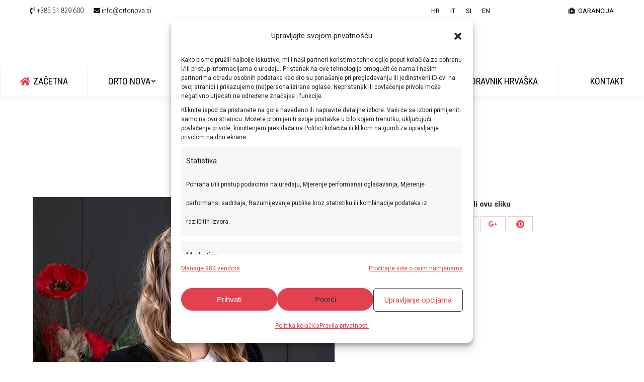

--- FILE ---
content_type: text/html; charset=UTF-8
request_url: https://www.ortonova.si/orto-nova/ana-1/
body_size: 18388
content:
<!DOCTYPE html>
<!--[if !(IE 6) | !(IE 7) | !(IE 8)  ]><!-->
<html lang="hr" class="no-js">
<!--<![endif]-->
<head>
	<meta charset="UTF-8" />
		<meta name="viewport" content="width=device-width, initial-scale=1, maximum-scale=1, user-scalable=0">
	    <meta name="theme-color" content="#e34150"/>	<link rel="profile" href="http://gmpg.org/xfn/11" />
	<link rel="pingback" href="" />
            
		<meta name='robots' content='index, follow, max-image-preview:large, max-snippet:-1, max-video-preview:-1' />

	<!-- This site is optimized with the Yoast SEO plugin v19.10 - https://yoast.com/wordpress/plugins/seo/ -->
	<title>ANA-1 - Orto Nova</title><link rel="preload" as="style" href="https://fonts.googleapis.com/css?family=Roboto%20Condensed%3A300%2C400%2C600%2C700%7CRoboto%3A400%2C600%2C700%7COpen%20Sans%3A400%2C600%2C700&#038;subset=latin-ext%2Clatin&#038;display=swap" /><link rel="stylesheet" href="https://fonts.googleapis.com/css?family=Roboto%20Condensed%3A300%2C400%2C600%2C700%7CRoboto%3A400%2C600%2C700%7COpen%20Sans%3A400%2C600%2C700&#038;subset=latin-ext%2Clatin&#038;display=swap" media="print" onload="this.media='all'" /><noscript><link rel="stylesheet" href="https://fonts.googleapis.com/css?family=Roboto%20Condensed%3A300%2C400%2C600%2C700%7CRoboto%3A400%2C600%2C700%7COpen%20Sans%3A400%2C600%2C700&#038;subset=latin-ext%2Clatin&#038;display=swap" /></noscript><link rel="stylesheet" href="https://www.ortonova.si/wp-content/cache/min/1/3350928a399bc4945e3ce2ab5ac9141d.css" media="all" data-minify="1" />
	<link rel="canonical" href="https://www.ortonova.si/orto-nova/ana-1/" />
	<meta property="og:locale" content="hr_HR" />
	<meta property="og:type" content="article" />
	<meta property="og:title" content="ANA-1 - Orto Nova" />
	<meta property="og:url" content="https://www.ortonova.si/orto-nova/ana-1/" />
	<meta property="og:site_name" content="Orto Nova" />
	<meta property="article:publisher" content="https://www.facebook.com/OrtonovaCentarDentalneMedicine/" />
	<meta property="og:image" content="https://www.ortonova.si/orto-nova/ana-1" />
	<meta property="og:image:width" content="600" />
	<meta property="og:image:height" content="600" />
	<meta property="og:image:type" content="image/jpeg" />
	<meta name="twitter:card" content="summary_large_image" />
	<script type="application/ld+json" class="yoast-schema-graph">{"@context":"https://schema.org","@graph":[{"@type":"WebPage","@id":"https://www.ortonova.si/orto-nova/ana-1/","url":"https://www.ortonova.si/orto-nova/ana-1/","name":"ANA-1 - Orto Nova","isPartOf":{"@id":"https://www.ortonova.si/#website"},"primaryImageOfPage":{"@id":"https://www.ortonova.si/orto-nova/ana-1/#primaryimage"},"image":{"@id":"https://www.ortonova.si/orto-nova/ana-1/#primaryimage"},"thumbnailUrl":"https://www.ortonova.si/wp-content/uploads/2022/07/ANA-1.jpg","datePublished":"2022-07-14T09:12:23+00:00","dateModified":"2022-07-14T09:12:23+00:00","breadcrumb":{"@id":"https://www.ortonova.si/orto-nova/ana-1/#breadcrumb"},"inLanguage":"hr","potentialAction":[{"@type":"ReadAction","target":["https://www.ortonova.si/orto-nova/ana-1/"]}]},{"@type":"ImageObject","inLanguage":"hr","@id":"https://www.ortonova.si/orto-nova/ana-1/#primaryimage","url":"https://www.ortonova.si/wp-content/uploads/2022/07/ANA-1.jpg","contentUrl":"https://www.ortonova.si/wp-content/uploads/2022/07/ANA-1.jpg","width":600,"height":600},{"@type":"BreadcrumbList","@id":"https://www.ortonova.si/orto-nova/ana-1/#breadcrumb","itemListElement":[{"@type":"ListItem","position":1,"name":"Početna stranica","item":"https://www.ortonova.si/"},{"@type":"ListItem","position":2,"name":"Orto Nova","item":"https://www.ortonova.si/"},{"@type":"ListItem","position":3,"name":"ANA-1"}]},{"@type":"WebSite","@id":"https://www.ortonova.si/#website","url":"https://www.ortonova.si/","name":"Orto Nova","description":"Dentalna medicina","publisher":{"@id":"https://www.ortonova.si/#organization"},"potentialAction":[{"@type":"SearchAction","target":{"@type":"EntryPoint","urlTemplate":"https://www.ortonova.si/?s={search_term_string}"},"query-input":"required name=search_term_string"}],"inLanguage":"hr"},{"@type":"Organization","@id":"https://www.ortonova.si/#organization","name":"ORTO - NOVA","url":"https://www.ortonova.si/","logo":{"@type":"ImageObject","inLanguage":"hr","@id":"https://www.ortonova.si/#/schema/logo/image/","url":"https://www.ortonova.si/wp-content/uploads/2017/09/orto-logo-1.gif","contentUrl":"https://www.ortonova.si/wp-content/uploads/2017/09/orto-logo-1.gif","width":413,"height":65,"caption":"ORTO - NOVA"},"image":{"@id":"https://www.ortonova.si/#/schema/logo/image/"},"sameAs":["https://www.youtube.com/user/OrtoNova","https://www.facebook.com/OrtonovaCentarDentalneMedicine/"]}]}</script>
	<!-- / Yoast SEO plugin. -->


<link rel='dns-prefetch' href='//fonts.googleapis.com' />
<link rel='dns-prefetch' href='//google.com' />
<link href='https://fonts.gstatic.com' crossorigin rel='preconnect' />
<link rel="alternate" type="application/rss+xml" title="Orto Nova &raquo; Kanal" href="https://www.ortonova.si/feed/" />
<link rel="alternate" type="application/rss+xml" title="Orto Nova &raquo; Kanal komentara" href="https://www.ortonova.si/comments/feed/" />















<style id='style-inline-css' type='text/css'>
button#google-nav-search, .page-id-239 input.wpcf7-form-control.wpcf7-submit {
    font-size: 1.2rem;
    line-height: 1rem;
    letter-spacing: 0.2rem;
    text-transform: uppercase;
    font-style: normal;
    background-color: #ff1b00;
    color: white;
    border: none;
    padding: .8rem;
    display: block;
    width: 100%;
    margin-top: 1rem;
    margin-bottom: 1rem;
   font-weight: normal;
}
.google-directions {
    text-align: center;
}
.large-hover-icons .rollover i:after {
    background-image: url("data:image/svg+xml,%3Csvg version='1.1' xmlns='http://www.w3.org/2000/svg' xmlns:xlink='http://www.w3.org/1999/xlink' x='0px' y='0px' width='32px' height='32px' viewBox='0 0 16 16' enable-background='new 0 0 16 16' fill='white' xml:space='preserve'%3E%3Cpolygon points='16,7 9,7 9,0 7,0 7,7 0,7 0,9 7,9 7,16 9,16 9,9 16,9 '/%3E%3C/svg%3E");
}
.sub-nav.level-arrows-on li.has-children:not(.dt-mega-parent) > a:after, #page .mini-nav .sub-nav li.has-children > a:after, #bottom-bar .sub-nav li.has-children > a:after {
    background-image: url("data:image/svg+xml,%3Csvg version='1.1' xmlns='http://www.w3.org/2000/svg' xmlns:xlink='http://www.w3.org/1999/xlink' x='0px' y='0px' width='8px' height='8px' fill='%23252525' viewBox='0 0 8 8' enable-background='new 0 0 8 8' xml:space='preserve'%3E%3Cpath d='M3.021,8c0.181,0,0.335-0.063,0.462-0.19l3.343-3.343C6.956,4.337,7.021,4.182,7.021,4c0-0.186-0.065-0.339-0.195-0.462L3.483,0.195C3.36,0.064,3.206,0,3.021,0C2.84,0,2.684,0.064,2.554,0.195l-0.385,0.38c-0.127,0.133-0.19,0.289-0.19,0.467c0,0.182,0.063,0.336,0.19,0.462L4.664,4L2.169,6.495c-0.127,0.127-0.19,0.281-0.19,0.463c0,0.178,0.063,0.333,0.19,0.467L2.554,7.81C2.688,7.937,2.843,8,3.021,8z'/%3E%3C/svg%3E");
    background-position: center center;
    background-repeat: no-repeat;
}
.top-header .main-nav.level-arrows-on > li.has-children:not(.act) > a:hover .menu-text:after, .top-header .main-nav.level-arrows-on > li.dt-hovered.has-children:not(.act) > a .menu-text:after {
    background-image: url("data:image/svg+xml,%3Csvg version='1.1' xmlns='http://www.w3.org/2000/svg' xmlns:xlink='http://www.w3.org/1999/xlink' x='0px' y='0px' width='8px' height='8px' fill='%23ff1b00' viewBox='0 0 8 8' enable-background='new 0 0 8 8' xml:space='preserve'%3E%3Cpath d='M7.81,2.554L7.425,2.169c-0.134-0.127-0.289-0.19-0.467-0.19c-0.182,0-0.336,0.063-0.463,0.19L4,4.664L1.504,2.169c-0.126-0.127-0.28-0.19-0.462-0.19c-0.178,0-0.334,0.063-0.467,0.19l-0.38,0.385C0.064,2.684,0,2.84,0,3.021C0,3.206,0.064,3.36,0.195,3.483l3.343,3.343C3.661,6.956,3.814,7.021,4,7.021c0.182,0,0.337-0.065,0.467-0.195L7.81,3.483C7.937,3.356,8,3.202,8,3.021C8,2.843,7.937,2.688,7.81,2.554z'/%3E%3C/svg%3E");
}
.sub-nav.level-arrows-on li.has-children:not(.dt-mega-parent):not(.act):hover > a:after, #page .mini-nav .sub-nav li.has-children:not(.act):hover > a:after, #bottom-bar .sub-nav li.has-children:not(.act):hover > a:after {
    background-image: url("data:image/svg+xml,%3Csvg version='1.1' xmlns='http://www.w3.org/2000/svg' xmlns:xlink='http://www.w3.org/1999/xlink' x='0px' y='0px' width='8px' height='8px' fill='%23ff1b00' viewBox='0 0 8 8' enable-background='new 0 0 8 8' xml:space='preserve'%3E%3Cpath d='M3.021,8c0.181,0,0.335-0.063,0.462-0.19l3.343-3.343C6.956,4.337,7.021,4.182,7.021,4c0-0.186-0.065-0.339-0.195-0.462L3.483,0.195C3.36,0.064,3.206,0,3.021,0C2.84,0,2.684,0.064,2.554,0.195l-0.385,0.38c-0.127,0.133-0.19,0.289-0.19,0.467c0,0.182,0.063,0.336,0.19,0.462L4.664,4L2.169,6.495c-0.127,0.127-0.19,0.281-0.19,0.463c0,0.178,0.063,0.333,0.19,0.467L2.554,7.81C2.688,7.937,2.843,8,3.021,8z'/%3E%3C/svg%3E");
    background-position: center center;
    background-repeat: no-repeat;
}
.classic-header .branding .mini-widgets:last-child {
    padding: 5px 50px 0px 5px;
}
.branding .mini-contacts, .mixed-header .mini-contacts, .classic-header .mobile-mini-widgets .mini-contacts {
    font: 18px / 18px "Roboto Condensed", Helvetica, Arial, Verdana, sans-serif;
    color: #252525;
    font-weight:300;
}
/*.mini-contacts .fa {
    color: #ff1b00;
}*/
.mini-contacts a {
    text-decoration: none;
}
span.mini-contacts.email {
    padding-right: 15px;
}
 .fancy-header .fancy-subtitle {
    font-weight: 300; 
}
.rollover i,
.post-rollover i,
.rollover-video i,
.enable-bg-rollover .post-thumbnail-rollover:after {
  background-color: rgba(255,27,0,0.4);
}
.large-hover-icons .format-photo .rollover i:after, .large-hover-icons .rollover-zoom i:after {
    background-image: url("data:image/svg+xml,%3Csvg version='1.1' xmlns='http://www.w3.org/2000/svg' xmlns:xlink='http://www.w3.org/1999/xlink' x='0px' y='0px' width='32px' height='32px' viewBox='0 0 16 16' enable-background='new 0 0 16 16' fill='white' xml:space='preserve'%3E%3Cpolygon points='14,-0.02 14,0 8.993,0 8.993,2 14,2 14,6.98 16,6.98 16,-0.02 '/%3E%3Cpolygon points='2,9 0,9 0,16 2,16 2,15.98 7.007,15.98 7.007,13.98 2,13.98 '/%3E%3C/svg%3E");
}
/*.left-widgets.mini-widgets span a {
    font-size: 1.3em;
    font-weight: 300;
    font-family: Roboto Condensed;
}
span.mini-contacts.phone.show-on-desktop.hide-on-first-switch.in-menu-second-switch, span.mini-contacts.email.show-on-desktop.in-menu-first-switch.in-menu-second-switch.last {
    font-size: 1.1em;
    font-weight: 300;
    font-family: Roboto Condensed;
}*/
.entry-meta {
    display: none;
}
/* Slider bullets */
.persephone .tp-bullet {
    width: 20px;
    height: 5px;
    margin-right: 10px;
   border-radius: 4px 4px 4px 4px;
   border:none !important;
}
.persephone .tp-bullet:hover, .persephone .tp-bullet.selected {
    background: #ff1b00;
}
/*end slider bullets */

.services-widget li {
    font-weight: bold;
    font-size: 15px;
}
.mc4wp-form-fields input[type="email"], .mc4wp-form-fields input[type="submit"] {
    width: 100%;
}
#bottom-bar a, #bottom-bar .mini-nav .customSelect, #bottom-bar .menu-select , #bottom-bar{
    color: #b7b7b7;
}
.fancy-subtitle {
    font-weight: 300;
}
.mobile-main-nav li {
    padding-left: 10px;
}
/* Pricing tables paddings */
.custom_pricing_box .ult_pricing_table .ult_price_link {padding-bottom: 30px;}
.custom_pricing_box .ult_pricing_table .ult_pricing_heading {padding-bottom:0px; padding-top:15px;}
.footer-logos {
    margin-bottom: -100px;
}
.top-header .sub-nav > li.dt-mega-parent > a .menu-text, .sub-sideways .sub-nav > li.dt-mega-parent > a .menu-text {
    font: normal normal 18px / 28px "Roboto Condensed", Helvetica, Arial, Verdana, sans-serif;
    text-transform: none;
}
/* Contact menu */
li.kontakt-meni {
    background-color: #ff1b00;
}
.kontakt-meni .menu-text, .kontakt-meni i {
    color:#fff !important;
}
.pulse i {
     animation: pulse 2s infinite;
}
/* Menu icons  */
.menu-implant span.menu-text:before {
content: " ";
    background: url(/wp-content/uploads/2017/07/46.png);
    height: 20px;
    width: 20px;
    display: inline-block;
    background-size: 100% 100%;
    margin-right: 5px;
}
.menu-allon4 span.menu-text:before {
    content: " ";
    background: url(/wp-content/uploads/2017/11/all-on-4-icon.jpg);
    height: 23px;
    width: 23px;
    display: inline-block;
    background-size: 100% 100%;
    margin-right: 5px;
}
.menu-dijagnostika span.menu-text:before {
   content: " ";
    background: url(/wp-content/uploads/2017/08/dijagnostika.png);
    height: 26px;
    width: 26px;
    display: inline-block;
    background-size: 100% 100%;
    margin-right: 5px;
    vertical-align: text-bottom;
}
.menu-stomatologija span.menu-text:before {
    content: " ";
    background: url(/wp-content/uploads/2017/08/81.png);
    height: 23px;
    width: 23px;
    display: inline-block;
    background-size: 100% 100%;
    margin-right: 5px;
}
.menu-ortodont span.menu-text:before {
content: " ";
    background: url(/wp-content/uploads/2017/07/ortodoncija2.png);
    height: 20px;
    width: 25px;
    display: inline-block;
    background-size: 100% 100%;
    margin-right: 5px;
}
.menu-estet span.menu-text:before {
content: " ";
    background: url(/wp-content/uploads/2017/07/estetika.png);
    height: 20px;
    width: 20px;
    display: inline-block;
    background-size: 100% 100%;
    margin-right: 5px;
}
.menu-ljuske span.menu-text:before {
content: " ";
    background: url(/wp-content/uploads/2017/07/ljuskice.png);
    height: 20px;
    width: 20px;
    display: inline-block;
    background-size: 100% 100%;
    margin-right: 5px;
}
.menu-protetika span.menu-text:before {
content: " ";
    background: url(/wp-content/uploads/2017/07/protetika.png);
    height: 20px;
    width: 20px;
    display: inline-block;
    background-size: 100% 100%;
    margin-right: 5px;
}
.menu-kirurg span.menu-text:before {
content: " ";
    background: url(/wp-content/uploads/2017/07/kirurgija.png);
    height: 20px;
    width: 20px;
    display: inline-block;
    background-size: 100% 100%;
    margin-right: 5px;
}
.menu-paradont span.menu-text:before {
content: " ";
    background: url(/wp-content/uploads/2017/07/paradontologija.png);
    height: 20px;
    width: 20px;
    display: inline-block;
    background-size: 100% 100%;
    margin-right: 5px;
}
.menu-djecja span.menu-text:before {
content: " ";
    background: url(/wp-content/uploads/2017/07/djecja.png);
    height: 20px;
    width: 20px;
    display: inline-block;
    background-size: 100% 100%;
    margin-right: 5px;
}
.menu-stomatoviziografija span.menu-text:before {
content: " ";
    background: url(/wp-content/uploads/2017/07/stomatoviziografija.png);
    height: 20px;
    width: 20px;
    display: inline-block;
    background-size: 100% 100%;
    margin-right: 5px;
   vertical-align: text-bottom;
}
.menu-laser span.menu-text:before {
content: " ";
    background: url(/wp-content/uploads/2017/07/laser.png);
    height: 20px;
    width: 20px;
    display: inline-block;
    background-size: 100% 100%;
    margin-right: 5px;
}
.menu-ozon span.menu-text:before {
content: " ";
    background: url(/wp-content/uploads/2017/07/ozon.png);
    height: 20px;
    width: 20px;
    display: inline-block;
    background-size: 100% 100%;
    margin-right: 5px;
}
.menu-rendgen span.menu-text:before {
content: " ";
    background: url(/wp-content/uploads/2017/07/rendgen.png);
    height: 20px;
    width: 20px;
    display: inline-block;
    background-size: 100% 100%;
    margin-right: 5px;
}
.sub-service span.menu-text:before {
    display: none;
}
/* CF7 styles  */
#responsive-form{
	max-width:750px 
	margin:0 auto;
        width:100%;
}
.form-row{
	width: 100%;
}
.column-half, .column-full{
	float: left;
	position: relative;
	padding: 0.65rem;
	width:100%;
	-webkit-box-sizing: border-box;
        -moz-box-sizing: border-box;
        box-sizing: border-box
}
.clearfix:after {
	content: "";
	display: table;
	clear: both;
}

/**---------------- Media query ----------------**/
@media only screen and (min-width: 48em) { 
	.column-half{
		width: 50%;
	}
}
@media only screen and (max-width: 600px) { 
      .wpb_single_image.wpb_content_element.vc_align_left.nobel-logo {
       text-align: center;
       }
         .top-bar-bg {
    background: #fff none repeat center center;
    }
}

.scroll-top:before {
    display: block;
    width: 44px;
    height: 44px;
    content: "";
    background-image: url("data:image/svg+xml,%3Csvg version='1.1' xmlns='http://www.w3.org/2000/svg' xmlns:xlink='http://www.w3.org/1999/xlink' x='0px' y='0px' width='44px' height='44px' viewBox='0 0 44 44' enable-background='new 0 0 44 44' xml:space='preserve'%3E%3Cpath fill='white' d='M29.121,19.55l-6.29-6.196c-0.025-0.025-0.053-0.049-0.082-0.071c-0.012-0.011-0.024-0.02-0.038-0.03c-0.016-0.011-0.031-0.024-0.048-0.034c-0.017-0.011-0.032-0.02-0.048-0.03c-0.015-0.009-0.029-0.018-0.044-0.025c-0.017-0.009-0.034-0.017-0.051-0.024c-0.016-0.008-0.031-0.015-0.047-0.022c-0.016-0.006-0.033-0.012-0.049-0.018c-0.018-0.005-0.035-0.014-0.053-0.019c-0.017-0.005-0.034-0.008-0.05-0.013c-0.018-0.005-0.036-0.009-0.054-0.013c-0.02-0.003-0.039-0.006-0.059-0.008c-0.016-0.003-0.032-0.005-0.049-0.007c-0.073-0.007-0.146-0.007-0.218,0c-0.017,0.002-0.033,0.005-0.05,0.008c-0.02,0.002-0.038,0.005-0.058,0.009c-0.019,0.003-0.037,0.009-0.055,0.013c-0.016,0.005-0.033,0.008-0.05,0.013c-0.017,0.005-0.035,0.012-0.052,0.018c-0.017,0.006-0.033,0.012-0.049,0.019c-0.017,0.006-0.032,0.014-0.048,0.021c-0.017,0.008-0.034,0.016-0.051,0.024c-0.015,0.008-0.029,0.018-0.044,0.026c-0.015,0.008-0.031,0.018-0.048,0.029c-0.016,0.01-0.031,0.022-0.047,0.034c-0.014,0.01-0.027,0.019-0.04,0.028c-0.042,0.035-0.08,0.073-0.117,0.113c-0.013,0.011-0.026,0.021-0.037,0.033l-6.313,6.219c-0.433,0.428-0.434,1.12-0.003,1.544c0.432,0.426,1.131,0.424,1.564-0.002l4.495-4.426l-0.023,14.11c-0.001,0.603,0.493,1.092,1.104,1.09s1.107-0.49,1.109-1.095l0.023-14.108l4.403,4.334c0.432,0.426,1.133,0.424,1.565-0.003S29.553,19.975,29.121,19.55'/%3E%3C/svg%3E");
    background-repeat: no-repeat;
    background-position: center center;
}
.light-icons .top-bar .mini-contacts.phone {
    background-image: url("data:image/svg+xml,%3Csvg version='1.1' xmlns='http://www.w3.org/2000/svg' xmlns:xlink='http://www.w3.org/1999/xlink' x='0px' y='0px' width='16px' height='16px' viewBox='0 0 16 16' enable-background='new 0 0 16 16' xml:space='preserve'%3E%3Cpath fill='%23ffffff' d='M10.938,11.047c-0.07-0.388-0.134-0.632-0.328-0.812c-0.096-0.088-0.252-0.257-0.452-0.278c-0.045-0.005-0.176,0.002-0.222,0.011l-1.311,0.486C8.461,10.193,7.907,9.517,7.906,7.5c0-2.031,0.523-2.652,0.688-2.906l1.343,0.439c0.045,0.008,0.088,0.013,0.133,0.012c0.509,0.002,0.668-0.389,0.821-1.014l0.391-2.516c0.003-0.023,0.016-0.335,0.016-0.359c0-0.327,0.058-0.465-0.203-0.703c-0.224-0.206-0.377-0.298-0.677-0.305L8.115,0.001C8.1,0.001,8.085,0,8.068,0C6.869,0,6.328,0.703,5.55,2.504C5.031,4.25,4.875,5.921,4.875,7.5c0,2.531,1.225,5.85,2.013,6.955l0,0C7.282,14.816,7.679,15,8.068,15c0.017,0,0.032-0.001,0.047-0.002l2.302-0.146c0.664-0.016,0.849-0.294,0.849-0.945 M8,0.859l2.487,0.221L9.984,4.006l-1-0.271c-0.02-0.003-0.103-0.014-0.125-0.016c-0.31-0.031-0.535-0.056-0.78,0.146C7.447,4.386,7.063,6.111,7.094,7.5c0.038,1.737,0.337,3.044,0.935,3.59l0,0c0.254,0.234,0.579,0.346,0.914,0.312c0.021-0.002,0.041-0.006,0.062-0.01l0.994-0.414l0.36,2.858l-2.103,0.226C8.222,14.047,8,14.005,7.751,13.89c-0.672-0.812-1.86-2.765-2.063-6.39C5.688,7.649,5.281,1.719,8,0.859z'/%3E%3C/svg%3E");
}
.light-icons .top-bar .mini-contacts.email {
    background-image: url("data:image/svg+xml,%3Csvg version='1.1' xmlns='http://www.w3.org/2000/svg' xmlns:xlink='http://www.w3.org/1999/xlink' x='0px' y='0px' width='16px' height='16px' viewBox='0 0 16 16' enable-background='new 0 0 16 16' xml:space='preserve'%3E%3Cpath fill='%23ffffff' d='M14.001,2H1C0.448,2,0,2.447,0,3v8.98C0.027,12.484,0.5,13,1,13h13.001C14.506,13,15,12.521,15,12.002V3C15,2.447,14.553,2,14.001,2z M5.734,8.547L7.5,9.828l1.641-1.203L14,11.354l0.004,0.647l-13.02,0.014l0.014-0.683L5.734,8.547z M0.979,10.354L0.953,4.656l4.156,3.25L0.979,10.354z M9.828,8L14,4.641v5.755L9.828,8z M14.001,3v0.618l-0.021-0.03l-6.48,5.1L1,3.637V3H14.001z'/%3E%3C/svg%3E");
}
.top-header .main-nav.level-arrows-on > li.has-children.act > a .menu-text:after, .top-header .main-nav.level-arrows-on > li.has-children.act > a .menu-text:after {
    background-image: url("data:image/svg+xml,%3Csvg version='1.1' xmlns='http://www.w3.org/2000/svg' xmlns:xlink='http://www.w3.org/1999/xlink' x='0px' y='0px' width='8px' height='8px' fill='%23ff1b00' viewBox='0 0 8 8' enable-background='new 0 0 8 8' xml:space='preserve'%3E%3Cpath d='M7.81,2.554L7.425,2.169c-0.134-0.127-0.289-0.19-0.467-0.19c-0.182,0-0.336,0.063-0.463,0.19L4,4.664L1.504,2.169c-0.126-0.127-0.28-0.19-0.462-0.19c-0.178,0-0.334,0.063-0.467,0.19l-0.38,0.385C0.064,2.684,0,2.84,0,3.021C0,3.206,0.064,3.36,0.195,3.483l3.343,3.343C3.661,6.956,3.814,7.021,4,7.021c0.182,0,0.337-0.065,0.467-0.195L7.81,3.483C7.937,3.356,8,3.202,8,3.021C8,2.843,7.937,2.688,7.81,2.554z'/%3E%3C/svg%3E");
}
.top-header .main-nav.level-arrows-on > li.has-children > a .menu-text:after {
    background-image: url("data:image/svg+xml,%3Csvg version='1.1' xmlns='http://www.w3.org/2000/svg' xmlns:xlink='http://www.w3.org/1999/xlink' x='0px' y='0px' width='8px' height='8px' fill='%23252525' viewBox='0 0 8 8' enable-background='new 0 0 8 8' xml:space='preserve'%3E%3Cpath d='M7.81,2.554L7.425,2.169c-0.134-0.127-0.289-0.19-0.467-0.19c-0.182,0-0.336,0.063-0.463,0.19L4,4.664L1.504,2.169c-0.126-0.127-0.28-0.19-0.462-0.19c-0.178,0-0.334,0.063-0.467,0.19l-0.38,0.385C0.064,2.684,0,2.84,0,3.021C0,3.206,0.064,3.36,0.195,3.483l3.343,3.343C3.661,6.956,3.814,7.021,4,7.021c0.182,0,0.337-0.065,0.467-0.195L7.81,3.483C7.937,3.356,8,3.202,8,3.021C8,2.843,7.937,2.688,7.81,2.554z'/%3E%3C/svg%3E");
}
.standard-arrow li:after {
    background-image: url("data:image/svg+xml,%3Csvg version='1.1' xmlns='http://www.w3.org/2000/svg' xmlns:xlink='http://www.w3.org/1999/xlink' x='0px' y='0px' width='8px' height='8px' fill='white' viewBox='0 0 8 8' enable-background='new 0 0 8 8' xml:space='preserve'%3E%3Cpath d='M3.021,8c0.181,0,0.335-0.063,0.462-0.19l3.343-3.343C6.956,4.337,7.021,4.182,7.021,4c0-0.186-0.065-0.339-0.195-0.462L3.483,0.195C3.36,0.064,3.206,0,3.021,0C2.84,0,2.684,0.064,2.554,0.195l-0.385,0.38c-0.127,0.133-0.19,0.289-0.19,0.467c0,0.182,0.063,0.336,0.19,0.462L4.664,4L2.169,6.495c-0.127,0.127-0.19,0.281-0.19,0.463c0,0.178,0.063,0.333,0.19,0.467L2.554,7.81C2.688,7.937,2.843,8,3.021,8z'/%3E%3C/svg%3E");
    background-position: center center;
    background-repeat: no-repeat;
}
.sidebar-content .custom-menu a:after {
    background-image: url("data:image/svg+xml,%3Csvg version='1.1' xmlns='http://www.w3.org/2000/svg' xmlns:xlink='http://www.w3.org/1999/xlink' x='0px' y='0px' width='8px' height='8px' fill='%23adb0b6' viewBox='0 0 8 8' enable-background='new 0 0 8 8' xml:space='preserve'%3E%3Cpath d='M3.021,8c0.181,0,0.335-0.063,0.462-0.19l3.343-3.343C6.956,4.337,7.021,4.182,7.021,4c0-0.186-0.065-0.339-0.195-0.462L3.483,0.195C3.36,0.064,3.206,0,3.021,0C2.84,0,2.684,0.064,2.554,0.195l-0.385,0.38c-0.127,0.133-0.19,0.289-0.19,0.467c0,0.182,0.063,0.336,0.19,0.462L4.664,4L2.169,6.495c-0.127,0.127-0.19,0.281-0.19,0.463c0,0.178,0.063,0.333,0.19,0.467L2.554,7.81C2.688,7.937,2.843,8,3.021,8z'/%3E%3C/svg%3E");
    background-position: center center;
    background-repeat: no-repeat;
}
.sidebar-content .custom-menu a:hover:after, .sidebar-content .custom-menu .act > a:after {
    background-image: url("data:image/svg+xml,%3Csvg version='1.1' xmlns='http://www.w3.org/2000/svg' xmlns:xlink='http://www.w3.org/1999/xlink' x='0px' y='0px' width='8px' height='8px' fill='#ff1b00' viewBox='0 0 8 8' enable-background='new 0 0 8 8' xml:space='preserve'%3E%3Cpath d='M3.021,8c0.181,0,0.335-0.063,0.462-0.19l3.343-3.343C6.956,4.337,7.021,4.182,7.021,4c0-0.186-0.065-0.339-0.195-0.462L3.483,0.195C3.36,0.064,3.206,0,3.021,0C2.84,0,2.684,0.064,2.554,0.195l-0.385,0.38c-0.127,0.133-0.19,0.289-0.19,0.467c0,0.182,0.063,0.336,0.19,0.462L4.664,4L2.169,6.495c-0.127,0.127-0.19,0.281-0.19,0.463c0,0.178,0.063,0.333,0.19,0.467L2.554,7.81C2.688,7.937,2.843,8,3.021,8z'/%3E%3C/svg%3E");
    background-position: center center;
    background-repeat: no-repeat;
}
#page .wpb_content_element.dt-style .wpb_accordion_header > a:after {
    background-image: url("data:image/svg+xml,%3Csvg version='1.1' xmlns='http://www.w3.org/2000/svg' xmlns:xlink='http://www.w3.org/1999/xlink' x='0px' y='0px' width='8px' height='8px' fill='%23adb0b6' viewBox='0 0 8 8' enable-background='new 0 0 8 8' xml:space='preserve'%3E%3Cpath d='M7.81,2.554L7.425,2.169c-0.134-0.127-0.289-0.19-0.467-0.19c-0.182,0-0.336,0.063-0.463,0.19L4,4.664L1.504,2.169c-0.126-0.127-0.28-0.19-0.462-0.19c-0.178,0-0.334,0.063-0.467,0.19l-0.38,0.385C0.064,2.684,0,2.84,0,3.021C0,3.206,0.064,3.36,0.195,3.483l3.343,3.343C3.661,6.956,3.814,7.021,4,7.021c0.182,0,0.337-0.065,0.467-0.195L7.81,3.483C7.937,3.356,8,3.202,8,3.021C8,2.843,7.937,2.688,7.81,2.554z'/%3E%3C/svg%3E");
}
#page .wpb_accordion .wpb_accordion_wrapper .ui-state-active > a:after {
    background-image: url("data:image/svg+xml,%3Csvg version='1.1' xmlns='http://www.w3.org/2000/svg' xmlns:xlink='http://www.w3.org/1999/xlink' x='0px' y='0px' width='8px' height='8px' viewBox='0 0 8 8' fill='%23adb0b6' enable-background='new 0 0 8 8' xml:space='preserve'%3E%3Cpath d='M8,4.979c0-0.181-0.063-0.335-0.19-0.462L4.467,1.174C4.337,1.044,4.182,0.979,4,0.979c-0.186,0-0.339,0.065-0.462,0.195L0.195,4.517C0.064,4.64,0,4.794,0,4.979C0,5.16,0.064,5.316,0.195,5.446l0.38,0.385c0.133,0.127,0.289,0.19,0.467,0.19c0.182,0,0.336-0.063,0.462-0.19L4,3.336l2.495,2.495c0.127,0.127,0.281,0.19,0.463,0.19c0.178,0,0.333-0.063,0.467-0.19L7.81,5.446C7.937,5.312,8,5.157,8,4.979z'/%3E%3C/svg%3E");
}
.footer .custom-menu a:hover:after, .footer .custom-menu .act > a:after {
    background-image: url("data:image/svg+xml,%3Csvg version='1.1' xmlns='http://www.w3.org/2000/svg' xmlns:xlink='http://www.w3.org/1999/xlink' x='0px' y='0px' width='8px' height='8px' fill='#ff1b00' viewBox='0 0 8 8' enable-background='new 0 0 8 8' xml:space='preserve'%3E%3Cpath d='M3.021,8c0.181,0,0.335-0.063,0.462-0.19l3.343-3.343C6.956,4.337,7.021,4.182,7.021,4c0-0.186-0.065-0.339-0.195-0.462L3.483,0.195C3.36,0.064,3.206,0,3.021,0C2.84,0,2.684,0.064,2.554,0.195l-0.385,0.38c-0.127,0.133-0.19,0.289-0.19,0.467c0,0.182,0.063,0.336,0.19,0.462L4.664,4L2.169,6.495c-0.127,0.127-0.19,0.281-0.19,0.463c0,0.178,0.063,0.333,0.19,0.467L2.554,7.81C2.688,7.937,2.843,8,3.021,8z'/%3E%3C/svg%3E");
    background-position: center center;
    background-repeat: no-repeat;
}
.footer .custom-menu a:after {
    background-image:url("data:image/svg+xml,%3Csvg version='1.1' xmlns='http://www.w3.org/2000/svg' xmlns:xlink='http://www.w3.org/1999/xlink' x='0px' y='0px' width='8px' height='8px' fill='%23adb0b6' viewBox='0 0 8 8' enable-background='new 0 0 8 8' xml:space='preserve'%3E%3Cpath d='M3.021,8c0.181,0,0.335-0.063,0.462-0.19l3.343-3.343C6.956,4.337,7.021,4.182,7.021,4c0-0.186-0.065-0.339-0.195-0.462L3.483,0.195C3.36,0.064,3.206,0,3.021,0C2.84,0,2.684,0.064,2.554,0.195l-0.385,0.38c-0.127,0.133-0.19,0.289-0.19,0.467c0,0.182,0.063,0.336,0.19,0.462L4.664,4L2.169,6.495c-0.127,0.127-0.19,0.281-0.19,0.463c0,0.178,0.063,0.333,0.19,0.467L2.554,7.81C2.688,7.937,2.843,8,3.021,8z'/%3E%3C/svg%3E");
    background-position: center center;
    background-repeat: no-repeat;
}
.mobile-main-nav > li.has-children > a:after,
.mobile-main-nav .next-level-button,
.mobile-main-nav > li.menu-item-language > a:after {
  background-image: url("data:image/svg+xml,%3Csvg version='1.1' xmlns='http://www.w3.org/2000/svg' xmlns:xlink='http://www.w3.org/1999/xlink' x='0px' y='0px' width='14px' height='14px' viewBox='0 0 14 14' enable-background='new 0 0 14 14' fill='rgba(37,37,37,0.27)' xml:space='preserve'%3E%3Cpolygon points='14,6 8,6 8,0 6,0 6,6 0,6 0,8 6,8 6,14 8,14 8,8 14,8 '/%3E%3C/svg%3E");
}
#catapult-cookie-bar a {
    display: block;
}
.cookie-bar-block #catapult-cookie-bar span {
    font-weight: 300;
}
button#catapultCookie {
    background: #ff1b00;
    color: #ffffff;
    border: 0;
    padding: 10px !important;
    border-radius: 0 !important;
    text-align: center;
    width: 100%;
}
h5 a {
    text-decoration: underline;
    color: #ff1b00;
}
</style>



<script type="text/javascript" src="https://www.ortonova.si/wp-includes/js/jquery/jquery.min.js?ver=3.7.1" id="jquery-core-js"></script>






<script type="text/javascript" id="dt-above-fold-js-extra">
/* <![CDATA[ */
var dtLocal = {"themeUrl":"https:\/\/www.ortonova.si\/wp-content\/themes\/dt-the7","passText":"To view this protected post, enter the password below:","moreButtonText":{"loading":"U\u010ditavam...","loadMore":"U\u010ditaj vi\u0161e"},"postID":"18416","ajaxurl":"https:\/\/www.ortonova.si\/wp-admin\/admin-ajax.php","contactMessages":{"required":"One or more fields have an error. Please check and try again."},"ajaxNonce":"58665e736b","pageData":{"type":"page","template":"image","layout":null},"themeSettings":{"smoothScroll":"off","lazyLoading":false,"accentColor":{"mode":"solid","color":"#e34150"},"desktopHeader":{"height":150},"floatingHeader":{"showAfter":260,"showMenu":true,"height":60,"logo":{"showLogo":false,"html":"","url":"https:\/\/www.ortonova.si\/"}},"mobileHeader":{"firstSwitchPoint":990,"secondSwitchPoint":700,"firstSwitchPointHeight":120,"secondSwitchPointHeight":76},"stickyMobileHeaderFirstSwitch":{"logo":{"html":"<img class=\" preload-me\" src=\"https:\/\/www.ortonova.si\/wp-content\/uploads\/2022\/12\/Orto_Nova_small.png\" srcset=\"https:\/\/www.ortonova.si\/wp-content\/uploads\/2022\/12\/Orto_Nova_small.png 303w\" width=\"303\" height=\"50\"   sizes=\"303px\" alt=\"Orto Nova\" \/>"}},"stickyMobileHeaderSecondSwitch":{"logo":{"html":"<img class=\" preload-me\" src=\"https:\/\/www.ortonova.si\/wp-content\/uploads\/2022\/12\/Orto_Nova_small.png\" srcset=\"https:\/\/www.ortonova.si\/wp-content\/uploads\/2022\/12\/Orto_Nova_small.png 303w\" width=\"303\" height=\"50\"   sizes=\"303px\" alt=\"Orto Nova\" \/>"}},"content":{"textColor":"#333333","headerColor":"#252525"},"stripes":{"stripe1":{"textColor":"#898989","headerColor":"#272727"},"stripe2":{"textColor":"#ffffff","headerColor":"#ffffff"},"stripe3":{"textColor":"#ffffff","headerColor":"#ffffff"}}},"VCMobileScreenWidth":"768"};
var dtShare = {"shareButtonText":{"facebook":"Podijeli na Facebooku","twitter":"Tweetaj","pinterest":"Pin it","linkedin":"Podijeli na Linkedinu","whatsapp":"Podijeli na Whatsappu","google":"Podijeli na Google Plusu","download":"Download image"},"overlayOpacity":"85"};
/* ]]> */
</script>



<link rel="https://api.w.org/" href="https://www.ortonova.si/wp-json/" /><link rel="alternate" type="application/json" href="https://www.ortonova.si/wp-json/wp/v2/media/18416" /><link rel="EditURI" type="application/rsd+xml" title="RSD" href="https://www.ortonova.si/xmlrpc.php?rsd" />

<link rel='shortlink' href='https://www.ortonova.si/?p=18416' />
<link rel="alternate" type="application/json+oembed" href="https://www.ortonova.si/wp-json/oembed/1.0/embed?url=https%3A%2F%2Fwww.ortonova.si%2Forto-nova%2Fana-1%2F" />
<link rel="alternate" type="text/xml+oembed" href="https://www.ortonova.si/wp-json/oembed/1.0/embed?url=https%3A%2F%2Fwww.ortonova.si%2Forto-nova%2Fana-1%2F&#038;format=xml" />
			<style>.cmplz-hidden {
					display: none !important;
				}</style><meta name="generator" content="Powered by WPBakery Page Builder - drag and drop page builder for WordPress."/>
<!--[if lte IE 9]><link rel="stylesheet" type="text/css" href="https://www.ortonova.si/wp-content/plugins/js_composer/assets/css/vc_lte_ie9.min.css" media="screen"><![endif]-->		<style type="text/css" id="wp-custom-css">
			.hidden {
	display: none;
}

.green {
	color: green !important;
}

.viber {
	color: #7c529c !important;
}

.red {
	color: #ff1b00 !important;
}

.uppercase h2 {
	text-transform: uppercase;
}

#button-border {
	border: 1px solid;
}

li.sidebar-bullets {
	padding-left: 23px !important;
	margin-left: 0 !important;
	padding-top: 0 !important;
}

li.kontakt-meni {
	background: green;
}

.custom-form {
	border: 1px solid lightgray !important;
}

.custom-form input[type="submit"] {
	background: green !important;
	width: 100%;
	text-transform: uppercase !important;
}

.page-id-16629 #main {
	padding-top: 0 !important;
}


#button a:hover { 
    text-decoration: underline;
}

#button .vc_btn3 {
	background-color: white;
}

ul#gform_fields_1 li {
	margin: 0 !important;
}

#gform_wrapper_1, #gform_wrapper_2, #gform_wrapper_3 {
	padding: 20px !important;
	border: 1px solid #ff1b00 !important;
}

.gform_footer .top_label .gform_button .button {
	background-color: green !important;
}

body .gform_wrapper .gform_footer input[type=submit] {
	background-color: green !important;
	width: 100%;
}

body .gform_wrapper textarea {
    height: 75px!important;
}

#gform_wrapper_2 {
	padding-top: 20px !important;
}

body .gform_wrapper ul li.gfield {
	margin-top: 0 !important;
}

.vc_btn3-color-white {
	background-color: green !important;
	color: white !important;
}

@media only screen and (max-width: 768px) {
	.gform_wrapper .top_label .gfield_label {
		font-size: 18px;
	}
	body .gform_wrapper ul li.field_description_below div.ginput_container_checkbox {
		font-size:20px;
	}
	input[type=checkbox]{
	transform: scale(1.5);
		margin: 5px 10px !important;
	}
	ul#gform_fields_1 li {
		margin-top: 10px !important;
	}
	.gfsidebar {
		display: none;
	}
}

.anestezija-sedacija span.menu-text:before {
content: '';
    background: url('/wp-content/uploads/2023/04/SEDACIJA.png');
    height: 20px;
    width: 20px;
    display: inline-block;
    background-size: 100% 100%;
    margin-right: 5px;
}


/* New design */

.top-bar,
span.menu-text,
.top-bar i{
	color: black !important;
}

li.kontakt-meni {
	background-color: white;
}

li.kontakt-meni span.menu-text {
	color: black !important;
}

.classic-header.full-width-line .navigation:before {
	background-color: white; !important;
}

.home #main {
	padding: 0 !important;
}

.home li,
.footer span.menu-text {
	color: white !important;
}

#footer a:hover {
	color: black !important;
}

label.gfield_label,
label.gfield_consent_label {
	color: black !important;
}

.vc_btn3-color-white {
	background-color: #e34150 !important;
	min-width: 200px;
	border-radius: 50px !important; 
}

#page input[type="submit"]:not([name="update_cart"]) {
	background-color: #e34150 !important;
	border-radius: 50px !important; 
}

#footer.solid-bg,
#bottom-bar.solid-bg {
	background: #e34150 !important;
}

span.uvc-headings-line {
	opacity: 0 !important;
}

button,
.vc_btn3 {
	background-color: #e34150 !important;
	border-radius: 50px !important;
	border: none;
	border-color: #e34150 !important;
}

button a,
.vc_btn3 {
	color: white !important;
}

.vc_btn3:hover {
	color: white !important;
  text-decoration: underline;
}

a,
a:hover, 
.standard-arrow li:before {
	color: #e34150 !important;
}

#footer a,
#footer a:hover {
	color: white !important;
}

h1.fancy-title,
h2.fancy-subtitle {
	color: #e34150 !important;
}

/*.page-id-15460 h2 {
	background-color: #e34150;
}*/

.page-id-15460 h3 {
	color: #e34150;
}

.widget-1,
.widget-2,
.widget-3 {
	background-color: #e34150 !important;
}

.widget-1 .widget-title,
.widget-1 a,
.widget-1 .custom-menu li.act > a,
.widget-2 li,
.widget-3 a,
.widget-2 .widget-title,
.widget-3 .widget-title{
	color: white !important;
}


.widget-4,
.widget-5 {
	background-color: #c7dbf4 !important;
}

.widget-4 .textwidget,
.widget-5 .textwidget{
	color: black
}

#footer .widget-4 {
	background-color: #e34150 !important;
}

#bottom-bar {
	font-size: 13px !important;
}


#button-border {
	border: 0px !important;
}

#primary-menu .current-menu-parent,
#primary-menu .current-menu-item {
	background-color: #c7dbf4;
}

.gfield_consent_label,
.ginput_container {
	font-size: 14px;
	font-weight: 100;
}

#prices-red,
#prices-red a,
#prices-red h2 {
	color: white !important;
}

#prices-red td,
#prices-red th {
	border-top: 1px solid white !important;
	border-bottom: 1px solid white !important;
}

.vc_btn3 {
	background-color: #e34150 !important;
	color: white !important;
}

#prices-red .vc_btn3-container a {
	color: #e34150 !important;
}

#prices-red .vc_btn3 {
		background-color: white !important;
	color: #e34150 !important;
}
#prices-white .vc_btn3,
#prices-blue .vc_btn3 {
	background-color: #e34150 !important;
}

#prices-white,
#prices-red,
#prices-blue {
	padding-bottom: 100px !important;
}

.uvc-heading.ultimate-heading-9908639730e63e132 h22 {
	font-weight: 400 !important;
}

.left-widgets.mini-widgets a {
	color: black !important;
}

.cn-button.wp-default {
	background-color: white;
	color: #e34150;
}

.mobile-false #fancy-header .fancy-subtitle,
.mobile-false #fancy-header .fancy-title,
.mobile-false #fancy-header .breadcrumbs {
	opacity: 1;
}

ul#gform_fields_1 li {
	color: black !important;
}		</style>
		<noscript><style type="text/css"> .wpb_animate_when_almost_visible { opacity: 1; }</style></noscript><noscript><style id="rocket-lazyload-nojs-css">.rll-youtube-player, [data-lazy-src]{display:none !important;}</style></noscript></head>
<body data-cmplz=1 class="attachment attachment-template-default attachmentid-18416 attachment-jpeg the7-core-ver-1.14.0 large-hover-icons click-effect-on-img dt-responsive-on srcset-enabled btn-flat custom-btn-color custom-btn-hover-color light-icons phantom-slide phantom-shadow-decoration phantom-logo-off sticky-mobile-header top-header first-switch-logo-left first-switch-menu-right second-switch-logo-left second-switch-menu-right right-mobile-menu layzr-loading-on no-avatars popup-message-style dt-fa-compatibility the7-ver-6.3.1 wpb-js-composer js-comp-ver-5.4.7 vc_responsive">
<!-- The7 6.3.1 -->

<div id="page">
	<a class="skip-link screen-reader-text" href="#content">Preskoči na sadržaj</a>

<div class="masthead classic-header justify full-width-line logo-center widgets full-height full-width dividers surround shadow-decoration small-mobile-menu-icon mobile-menu-icon-bg-on dt-parent-menu-clickable" role="banner">

			<div class="top-bar top-bar-line-hide">
			<div class="top-bar-bg" ></div>
			<div class="left-widgets mini-widgets"><span class="mini-contacts address mini-icon-off hide-on-desktop in-menu-first-switch in-menu-second-switch"><i class="fa fa-home"></i> Lošinjska 16, 51000 Rijeka, Hrvatska</span><span class="mini-contacts phone mini-icon-off show-on-desktop hide-on-first-switch in-menu-second-switch"><i class="fa fa-volume-control-phone"></i> <a href="tel:+38551829600">+385 51 829 600</a></span><span class="mini-contacts email mini-icon-off show-on-desktop in-menu-first-switch in-menu-second-switch"><i class="fa fa-envelope-o"></i> <a href="mailto:info@ortonova.si">info@ortonova.si</a></span></div>			<div class="right-widgets mini-widgets"><div class="mini-nav show-on-desktop in-top-bar-right in-menu-second-switch list-type-menu select-type-menu-first-switch select-type-menu-second-switch"><ul id="top-menu"><li class="menu-item menu-item-type-custom menu-item-object-custom menu-item-15047 first"><a href='https://www.orto-nova.hr/' data-level='1'><span class="menu-item-text"><span class="menu-text">HR</span></span></a></li> <li class="menu-item menu-item-type-custom menu-item-object-custom menu-item-15048"><a href='https://www.ortonova.it/' data-level='1'><span class="menu-item-text"><span class="menu-text">IT</span></span></a></li> <li class="menu-item menu-item-type-custom menu-item-object-custom menu-item-home menu-item-15049"><a href='https://www.ortonova.si/' data-level='1'><span class="menu-item-text"><span class="menu-text">SI</span></span></a></li> <li class="menu-item menu-item-type-custom menu-item-object-custom menu-item-15050"><a href='https://www.orto-nova.hr/en/' data-level='1'><span class="menu-item-text"><span class="menu-text">EN</span></span></a></li> </ul><div class="menu-select"><span class="customSelect1"><span class="customSelectInner">Jezici</span></span></div></div><div class="soc-ico show-on-desktop in-top-bar-right hide-on-second-switch disabled-bg disabled-border border-off hover-disabled-bg hover-disabled-border  hover-border-off"><a title="Facebook" href="https://www.facebook.com/OrtonovaCentarDentalneMedicine" target="_blank" class="facebook"><span class="soc-font-icon"></span><span class="screen-reader-text">Facebook</span></a><a title="YouTube" href="https://www.youtube.com/channel/UCtSY4jKISGwQhnub54hQfTw" target="_blank" class="you-tube"><span class="soc-font-icon"></span><span class="screen-reader-text">YouTube</span></a><a title="Twitter" href="https://twitter.com/ortonova" target="_blank" class="twitter"><span class="soc-font-icon"></span><span class="screen-reader-text">Twitter</span></a><a title="Linkedin" href="https://www.linkedin.com/in/ortonova/" target="_blank" class="linkedin"><span class="soc-font-icon"></span><span class="screen-reader-text">Linkedin</span></a></div><div class="mini-nav show-on-desktop hide-on-first-switch in-menu-second-switch list-type-menu select-type-menu-first-switch select-type-menu-second-switch"><ul id="header_microwidget2-menu"><li class="menu-item menu-item-type-post_type menu-item-object-page menu-item-16661 first"><a href='https://www.ortonova.si/garancija/' data-level='1'><i class="fa fa-medkit"></i><span class="menu-item-text"><span class="menu-text">GARANCIJA</span></span></a></li> </ul><div class="menu-select"><span class="customSelect1"><span class="customSelectInner">Jamstvo</span></span></div></div></div>		</div>

	<header class="header-bar">

						<div class="branding">
					<div id="site-title" class="assistive-text">Orto Nova</div>
					<div id="site-description" class="assistive-text">Dentalna medicina</div>
					<a href="https://www.ortonova.si/"><img class=" preload-me" src="data:image/svg+xml,%3Csvg%20xmlns='http://www.w3.org/2000/svg'%20viewBox='0%200%20303%2050'%3E%3C/svg%3E" data-lazy-srcset="https://www.ortonova.si/wp-content/uploads/2022/12/Orto_Nova_small.png 303w" width="303" height="50"   data-lazy-sizes="303px" alt="Orto Nova" data-lazy-src="https://www.ortonova.si/wp-content/uploads/2022/12/Orto_Nova_small.png" /><noscript><img class=" preload-me" src="https://www.ortonova.si/wp-content/uploads/2022/12/Orto_Nova_small.png" srcset="https://www.ortonova.si/wp-content/uploads/2022/12/Orto_Nova_small.png 303w" width="303" height="50"   sizes="303px" alt="Orto Nova" /></noscript></a><div class="mini-widgets"></div><div class="mini-widgets"></div>				</div>
		<nav class="navigation">

			<ul id="primary-menu" class="main-nav underline-decoration from-centre-line level-arrows-on outside-item-remove-margin" role="menu"><li class="menu-item menu-item-type-post_type menu-item-object-page menu-item-home menu-item-14885 first"><a href='https://www.ortonova.si/' data-level='1'><i class="fa fa-home"></i><span class="menu-item-text"><span class="menu-text">Začetna</span></span></a></li> <li class="menu-item menu-item-type-custom menu-item-object-custom menu-item-has-children menu-item-14886 has-children"><a href='#' data-level='1'><span class="menu-item-text"><span class="menu-text">Orto Nova</span></span></a><ul class="sub-nav hover-style-click-bg level-arrows-on"><li class="menu-item menu-item-type-post_type menu-item-object-page menu-item-15383 first"><a href='https://www.ortonova.si/o-nas/' data-level='2'><span class="menu-item-text"><span class="menu-text">O nas</span></span></a></li> <li class="menu-item menu-item-type-post_type menu-item-object-page menu-item-15624"><a href='https://www.ortonova.si/nasa-ekipa/' data-level='2'><span class="menu-item-text"><span class="menu-text">Naša ekipa</span></span></a></li> <li class="menu-item menu-item-type-post_type menu-item-object-page menu-item-16652"><a href='https://www.ortonova.si/garancija/' data-level='2'><span class="menu-item-text"><span class="menu-text">Garancija</span></span></a></li> <li class="menu-item menu-item-type-post_type menu-item-object-page menu-item-15385"><a href='https://www.ortonova.si/foto-galerija/' data-level='2'><span class="menu-item-text"><span class="menu-text">Foto galerija</span></span></a></li> <li class="menu-item menu-item-type-post_type menu-item-object-page menu-item-18830"><a href='https://www.ortonova.si/o-nas/virtualni-sprehod/' data-level='2'><span class="menu-item-text"><span class="menu-text">Virtualni sprehod</span></span></a></li> </ul></li> <li class="menu-item menu-item-type-custom menu-item-object-custom menu-item-has-children menu-item-14890 has-children dt-mega-menu mega-full-width mega-column-3"><a href='#' data-level='1'><span class="menu-item-text"><span class="menu-text">Dejavnosti</span></span></a><div class="dt-mega-menu-wrap"><ul class="sub-nav hover-style-click-bg level-arrows-on"><li class="menu-implant menu-item menu-item-type-post_type menu-item-object-page menu-item-15400 first no-link dt-mega-parent wf-1-3"><a href='https://www.ortonova.si/dejavnosti/implantologija/' data-level='2'><span class="menu-item-text"><span class="menu-text">Implantologija</span></span></a></li> <li class="menu-ortodont menu-item menu-item-type-post_type menu-item-object-page menu-item-15900 no-link dt-mega-parent wf-1-3"><a href='https://www.ortonova.si/dejavnosti/ortodontija/' data-level='2'><span class="menu-item-text"><span class="menu-text">Ortodontija</span></span></a></li> <li class="menu-estet menu-item menu-item-type-post_type menu-item-object-page menu-item-15902 no-link dt-mega-parent wf-1-3"><a href='https://www.ortonova.si/dejavnosti/estetsko-zobozdravstvo/' data-level='2'><span class="menu-item-text"><span class="menu-text">Estetsko zobozdravstvo</span></span></a></li> <li class="menu-protetika menu-item menu-item-type-post_type menu-item-object-page menu-item-15905 no-link dt-mega-parent wf-1-3"><a href='https://www.ortonova.si/dejavnosti/zobna-protetika/' data-level='2'><span class="menu-item-text"><span class="menu-text">Protetika</span></span></a></li> <li class="menu-kirurg menu-item menu-item-type-post_type menu-item-object-page menu-item-15904 no-link dt-mega-parent wf-1-3"><a href='https://www.ortonova.si/dejavnosti/oralna-kirurgija/' data-level='2'><span class="menu-item-text"><span class="menu-text">Oralna kirurgija</span></span></a></li> <li class="menu-allon4 menu-item menu-item-type-post_type menu-item-object-page menu-item-16023 no-link dt-mega-parent wf-1-3"><a href='https://www.ortonova.si/dejavnosti/all-on-4/' data-level='2'><span class="menu-item-text"><span class="menu-text">All-on-4® ali All-on-6®</span></span></a></li> <li class="menu-paradont menu-item menu-item-type-post_type menu-item-object-page menu-item-16020 no-link dt-mega-parent wf-1-3"><a href='https://www.ortonova.si/dejavnosti/parodontologija/' data-level='2'><span class="menu-item-text"><span class="menu-text">Parodontologija</span></span></a></li> <li class="menu-stomatologija menu-item menu-item-type-post_type menu-item-object-page menu-item-16019 no-link dt-mega-parent wf-1-3"><a href='https://www.ortonova.si/dejavnosti/zobozdravstvo/' data-level='2'><span class="menu-item-text"><span class="menu-text">Zobozdravstvo</span></span></a></li> <li class="menu-dijagnostika menu-item menu-item-type-post_type menu-item-object-page menu-item-16018 no-link dt-mega-parent wf-1-3"><a href='https://www.ortonova.si/dejavnosti/zobozdravstvena-diagnostika/' data-level='2'><span class="menu-item-text"><span class="menu-text">Diagnostika in tehnologija</span></span></a></li> <li class="anestezija-sedacija menu-item menu-item-type-post_type menu-item-object-page menu-item-18783 no-link dt-mega-parent wf-1-3"><a href='https://www.ortonova.si/dejavnosti/zobozdravstvo/anestezija-in-dentalna-sedacija/' data-level='2'><span class="menu-item-text"><span class="menu-text">Anestezija in dentalna sedacija</span></span></a></li> </ul></div></li> <li class="menu-item menu-item-type-post_type menu-item-object-page menu-item-18096"><a href='https://www.ortonova.si/pacienti-o-nas/' data-level='1'><span class="menu-item-text"><span class="menu-text">Pacienti o nas</span></span></a></li> <li class="menu-item menu-item-type-post_type menu-item-object-page menu-item-15462"><a href='https://www.ortonova.si/cene/' data-level='1'><span class="menu-item-text"><span class="menu-text">Cene</span></span></a></li> <li class="menu-item menu-item-type-post_type menu-item-object-page menu-item-17355"><a href='https://www.ortonova.si/zobozdravnik-hrvaska/' data-level='1'><span class="menu-item-text"><span class="menu-text">Zobozdravnik Hrvaška</span></span></a></li> <li class="kontakt-meni pulse menu-item menu-item-type-post_type menu-item-object-page menu-item-15452"><a href='https://www.ortonova.si/kontakt/' data-level='1'><i class="fa fa-envelope-o pulse"></i><span class="menu-item-text"><span class="menu-text">Kontakt</span></span></a></li> </ul>
			
		</nav>

	</header>

</div><div class='dt-close-mobile-menu-icon'><span></span></div>
<div class='dt-mobile-header'>
	<ul id="mobile-menu" class="mobile-main-nav" role="menu">
		<li class="menu-item menu-item-type-post_type menu-item-object-page menu-item-home menu-item-14885 first"><a href='https://www.ortonova.si/' data-level='1'><i class="fa fa-home"></i><span class="menu-item-text"><span class="menu-text">Začetna</span></span></a></li> <li class="menu-item menu-item-type-custom menu-item-object-custom menu-item-has-children menu-item-14886 has-children"><a href='#' data-level='1'><span class="menu-item-text"><span class="menu-text">Orto Nova</span></span></a><ul class="sub-nav hover-style-click-bg level-arrows-on"><li class="menu-item menu-item-type-post_type menu-item-object-page menu-item-15383 first"><a href='https://www.ortonova.si/o-nas/' data-level='2'><span class="menu-item-text"><span class="menu-text">O nas</span></span></a></li> <li class="menu-item menu-item-type-post_type menu-item-object-page menu-item-15624"><a href='https://www.ortonova.si/nasa-ekipa/' data-level='2'><span class="menu-item-text"><span class="menu-text">Naša ekipa</span></span></a></li> <li class="menu-item menu-item-type-post_type menu-item-object-page menu-item-16652"><a href='https://www.ortonova.si/garancija/' data-level='2'><span class="menu-item-text"><span class="menu-text">Garancija</span></span></a></li> <li class="menu-item menu-item-type-post_type menu-item-object-page menu-item-15385"><a href='https://www.ortonova.si/foto-galerija/' data-level='2'><span class="menu-item-text"><span class="menu-text">Foto galerija</span></span></a></li> <li class="menu-item menu-item-type-post_type menu-item-object-page menu-item-18830"><a href='https://www.ortonova.si/o-nas/virtualni-sprehod/' data-level='2'><span class="menu-item-text"><span class="menu-text">Virtualni sprehod</span></span></a></li> </ul></li> <li class="menu-item menu-item-type-custom menu-item-object-custom menu-item-has-children menu-item-14890 has-children dt-mega-menu mega-full-width mega-column-3"><a href='#' data-level='1'><span class="menu-item-text"><span class="menu-text">Dejavnosti</span></span></a><div class="dt-mega-menu-wrap"><ul class="sub-nav hover-style-click-bg level-arrows-on"><li class="menu-implant menu-item menu-item-type-post_type menu-item-object-page menu-item-15400 first no-link dt-mega-parent wf-1-3"><a href='https://www.ortonova.si/dejavnosti/implantologija/' data-level='2'><span class="menu-item-text"><span class="menu-text">Implantologija</span></span></a></li> <li class="menu-ortodont menu-item menu-item-type-post_type menu-item-object-page menu-item-15900 no-link dt-mega-parent wf-1-3"><a href='https://www.ortonova.si/dejavnosti/ortodontija/' data-level='2'><span class="menu-item-text"><span class="menu-text">Ortodontija</span></span></a></li> <li class="menu-estet menu-item menu-item-type-post_type menu-item-object-page menu-item-15902 no-link dt-mega-parent wf-1-3"><a href='https://www.ortonova.si/dejavnosti/estetsko-zobozdravstvo/' data-level='2'><span class="menu-item-text"><span class="menu-text">Estetsko zobozdravstvo</span></span></a></li> <li class="menu-protetika menu-item menu-item-type-post_type menu-item-object-page menu-item-15905 no-link dt-mega-parent wf-1-3"><a href='https://www.ortonova.si/dejavnosti/zobna-protetika/' data-level='2'><span class="menu-item-text"><span class="menu-text">Protetika</span></span></a></li> <li class="menu-kirurg menu-item menu-item-type-post_type menu-item-object-page menu-item-15904 no-link dt-mega-parent wf-1-3"><a href='https://www.ortonova.si/dejavnosti/oralna-kirurgija/' data-level='2'><span class="menu-item-text"><span class="menu-text">Oralna kirurgija</span></span></a></li> <li class="menu-allon4 menu-item menu-item-type-post_type menu-item-object-page menu-item-16023 no-link dt-mega-parent wf-1-3"><a href='https://www.ortonova.si/dejavnosti/all-on-4/' data-level='2'><span class="menu-item-text"><span class="menu-text">All-on-4® ali All-on-6®</span></span></a></li> <li class="menu-paradont menu-item menu-item-type-post_type menu-item-object-page menu-item-16020 no-link dt-mega-parent wf-1-3"><a href='https://www.ortonova.si/dejavnosti/parodontologija/' data-level='2'><span class="menu-item-text"><span class="menu-text">Parodontologija</span></span></a></li> <li class="menu-stomatologija menu-item menu-item-type-post_type menu-item-object-page menu-item-16019 no-link dt-mega-parent wf-1-3"><a href='https://www.ortonova.si/dejavnosti/zobozdravstvo/' data-level='2'><span class="menu-item-text"><span class="menu-text">Zobozdravstvo</span></span></a></li> <li class="menu-dijagnostika menu-item menu-item-type-post_type menu-item-object-page menu-item-16018 no-link dt-mega-parent wf-1-3"><a href='https://www.ortonova.si/dejavnosti/zobozdravstvena-diagnostika/' data-level='2'><span class="menu-item-text"><span class="menu-text">Diagnostika in tehnologija</span></span></a></li> <li class="anestezija-sedacija menu-item menu-item-type-post_type menu-item-object-page menu-item-18783 no-link dt-mega-parent wf-1-3"><a href='https://www.ortonova.si/dejavnosti/zobozdravstvo/anestezija-in-dentalna-sedacija/' data-level='2'><span class="menu-item-text"><span class="menu-text">Anestezija in dentalna sedacija</span></span></a></li> </ul></div></li> <li class="menu-item menu-item-type-post_type menu-item-object-page menu-item-18096"><a href='https://www.ortonova.si/pacienti-o-nas/' data-level='1'><span class="menu-item-text"><span class="menu-text">Pacienti o nas</span></span></a></li> <li class="menu-item menu-item-type-post_type menu-item-object-page menu-item-15462"><a href='https://www.ortonova.si/cene/' data-level='1'><span class="menu-item-text"><span class="menu-text">Cene</span></span></a></li> <li class="menu-item menu-item-type-post_type menu-item-object-page menu-item-17355"><a href='https://www.ortonova.si/zobozdravnik-hrvaska/' data-level='1'><span class="menu-item-text"><span class="menu-text">Zobozdravnik Hrvaška</span></span></a></li> <li class="kontakt-meni pulse menu-item menu-item-type-post_type menu-item-object-page menu-item-15452"><a href='https://www.ortonova.si/kontakt/' data-level='1'><i class="fa fa-envelope-o pulse"></i><span class="menu-item-text"><span class="menu-text">Kontakt</span></span></a></li> 	</ul>
	<div class='mobile-mini-widgets-in-menu'></div>
</div>
		<div class="page-title title-center disabled-bg" data-prlx-speed="0.6">
			<div class="wf-wrap">

				<div class="page-title-head hgroup"><h1 >ANA-1</h1></div><div class="page-title-breadcrumbs"><div class="assistive-text">Nalazite se ovdje:</div><ol class="breadcrumbs text-small" xmlns:v="http://rdf.data-vocabulary.org/#"><li typeof="v:Breadcrumb"><a rel="v:url" property="v:title" href="https://www.ortonova.si/" title="">Začetna</a></li><li class="current">ANA-1</li></ol></div>			</div>
		</div>

		

<div id="main" class="sidebar-none sidebar-divider-off"  >

	
    <div class="main-gradient"></div>
    <div class="wf-wrap">
    <div class="wf-container-main">

	

			<!-- Content -->
			<div id="content" class="content" role="main">

				
					
						<article id="post-18416" class="post-18416 attachment type-attachment status-inherit hentry description-off">

							
							
<img class="alignleft lazy-load preload-me" src="data:image/svg+xml,%3Csvg%20xmlns%3D&#39;http%3A%2F%2Fwww.w3.org%2F2000%2Fsvg&#39;%20viewBox%3D&#39;0%200%20600%20600&#39;%2F%3E" data-src="https://www.ortonova.si/wp-content/uploads/2022/07/ANA-1.jpg" data-srcset="https://www.ortonova.si/wp-content/uploads/2022/07/ANA-1.jpg 600w" width="600" height="600"  alt=""/>
<div class="single-share-box"><div class="share-link-description">Podijeli ovu sliku</div><div class="share-buttons"><a class="facebook" href="http://www.facebook.com/sharer.php?u=https%3A%2F%2Fwww.ortonova.si%2Forto-nova%2Fana-1%2F&#038;t=ANA-1" title="Facebook" target="_blank"><span class="soc-font-icon"></span><span class="screen-reader-text">Podijeli preko Facebook</span></a><a class="twitter" href="https://twitter.com/share?url=https%3A%2F%2Fwww.ortonova.si%2Forto-nova%2Fana-1%2F&#038;text=ANA-1" title="Twitter" target="_blank"><span class="soc-font-icon"></span><span class="screen-reader-text">Podijeli preko Twitter</span></a><a class="google" href="https://plus.google.com/share?url=https%3A%2F%2Fwww.ortonova.si%2Forto-nova%2Fana-1%2F&#038;title=ANA-1" title="Google+" target="_blank"><span class="soc-font-icon"></span><span class="screen-reader-text">Podijeli preko Google+</span></a><a class="pinterest" href="//pinterest.com/pin/create/button/?url=https%3A%2F%2Fwww.ortonova.si%2Forto-nova%2Fana-1%2F&#038;media=https%3A%2F%2Fwww.ortonova.si%2Fwp-content%2Fuploads%2F2022%2F07%2FANA-1.jpg&#038;description" title="Pinterest" target="_blank" data-pin-config="above" data-pin-do="buttonPin"><span class="soc-font-icon"></span><span class="screen-reader-text">Podijeli preko Pinterest</span></a><a class="whatsapp" href="whatsapp://send?text=ANA-1%20-%20https%3A%2F%2Fwww.ortonova.si%2Forto-nova%2Fana-1%2F" title="WhatsApp" target="_blank" data-action="share/whatsapp/share"><span class="soc-font-icon"></span><span class="screen-reader-text">Podijeli preko WhatsApp</span></a></div></div>
						</article>

						
					
				
			</div><!-- #content -->

			

			</div><!-- .wf-container -->
		</div><!-- .wf-wrap -->
	</div><!-- #main -->

	

	
	<!-- !Footer -->
	<footer id="footer" class="footer solid-bg">

		
<!-- !Bottom-bar -->
<div id="bottom-bar" class="solid-bg logo-left" role="contentinfo">
	<div class="wf-wrap">
		<div class="wf-container-bottom">

				
					<div class="wf-float-left">

						Ⓒ 2014 - 2023 | ORTO-NOVA. Brez dovoljenja lastnika strani, gradiva ni dovoljeno uporabljati.
					</div>

				
				<div class="wf-float-right">

					<div class="mini-nav"><ul id="bottom-menu"><li class="menu-item menu-item-type-post_type menu-item-object-page menu-item-16454 first"><a href='https://www.ortonova.si/uvjeti-koristenja/' data-level='1'><span class="menu-item-text"><span class="menu-text">Uvjeti korištenja</span></span></a></li> <li class="menu-item menu-item-type-post_type menu-item-object-page menu-item-17530"><a href='https://www.ortonova.si/piskotki-cookies/' data-level='1'><span class="menu-item-text"><span class="menu-text">Zasebnost</span></span></a></li> <li class="menu-item menu-item-type-post_type menu-item-object-page menu-item-privacy-policy menu-item-17735"><a href='https://www.ortonova.si/pravila-privatnosti/' data-level='1'><span class="menu-item-text"><span class="menu-text">Privatnost</span></span></a></li> <li class="menu-item menu-item-type-post_type menu-item-object-page menu-item-16642"><a href='https://www.ortonova.si/pacienti-o-nas/' data-level='1'><span class="menu-item-text"><span class="menu-text">Recenzije</span></span></a></li> <li class="menu-item menu-item-type-post_type menu-item-object-page menu-item-17169"><a href='https://www.ortonova.si/sterilizacija-in-dezinfekcija/' data-level='1'><span class="menu-item-text"><span class="menu-text">Sterilizacija</span></span></a></li> </ul><div class="menu-select"><span class="customSelect1"><span class="customSelectInner">Koristne povezave</span></span></div></div>
				

				
					<div class="bottom-text-block">

						<div class="web-credit"><i class="fa fa-search"></i> &nbsp;<a href="https://www.mijena.hr/" target="_blank" title="Mijena - SEO experts">SEO by Mijena</a></div>

					</div>

								</div>

		</div><!-- .wf-container-bottom -->
	</div><!-- .wf-wrap -->
</div><!-- #bottom-bar -->
	</footer><!-- #footer -->


	<a href="#" class="scroll-top"><span class="screen-reader-text">Idi na vrh</span></a>

</div><!-- #page -->


<!-- Consent Management powered by Complianz | GDPR/CCPA Cookie Consent https://wordpress.org/plugins/complianz-gdpr -->
<div id="cmplz-cookiebanner-container"><div class="cmplz-cookiebanner cmplz-hidden banner-1 banner-a optin cmplz-center cmplz-categories-type-view-preferences" aria-modal="true" data-nosnippet="true" role="dialog" aria-live="polite" aria-labelledby="cmplz-header-1-optin" aria-describedby="cmplz-message-1-optin">
	<div class="cmplz-header">
		<div class="cmplz-logo"></div>
		<div class="cmplz-title" id="cmplz-header-1-optin">Upravljajte svojom privatnošću</div>
		<div class="cmplz-close" tabindex="0" role="button" aria-label=" ">
			<svg aria-hidden="true" focusable="false" data-prefix="fas" data-icon="times" class="svg-inline--fa fa-times fa-w-11" role="img" xmlns="http://www.w3.org/2000/svg" viewBox="0 0 352 512"><path fill="currentColor" d="M242.72 256l100.07-100.07c12.28-12.28 12.28-32.19 0-44.48l-22.24-22.24c-12.28-12.28-32.19-12.28-44.48 0L176 189.28 75.93 89.21c-12.28-12.28-32.19-12.28-44.48 0L9.21 111.45c-12.28 12.28-12.28 32.19 0 44.48L109.28 256 9.21 356.07c-12.28 12.28-12.28 32.19 0 44.48l22.24 22.24c12.28 12.28 32.2 12.28 44.48 0L176 322.72l100.07 100.07c12.28 12.28 32.2 12.28 44.48 0l22.24-22.24c12.28-12.28 12.28-32.19 0-44.48L242.72 256z"></path></svg>
		</div>
	</div>

	<div class="cmplz-divider cmplz-divider-header"></div>
	<div class="cmplz-body">
		<div class="cmplz-message" id="cmplz-message-1-optin"><p>Kako bismo pružili najbolje iskustvo, mi i naši partneri koristimo tehnologije poput kolačića za pohranu i/ili pristup informacijama o uređaju. Pristanak na ove tehnologije omogućit će nama i našim partnerima obradu osobnih podataka kao što su ponašanje pri pregledavanju ili jedinstveni ID-ovi na ovoj stranici i prikazujemo (ne)personalizirane oglase. Nepristanak ili povlačenje privole može negativno utjecati na određene značajke i funkcije.</p><p>Kliknite ispod da pristanete na gore navedeno ili napravite detaljne izbore.&nbsp;Vaši će se izbori primijeniti samo na ovu stranicu.&nbsp;Možete promijeniti svoje postavke u bilo kojem trenutku, uključujući povlačenje privole, korištenjem prekidača na Politici kolačića ili klikom na gumb za upravljanje privolom na dnu ekrana.</p></div>
		<!-- categories start -->
		<div class="cmplz-categories">
			<details class="cmplz-category cmplz-functional" >
				<summary>
						<span class="cmplz-category-header">
							<span class="cmplz-category-title">Funkcionalni</span>
							<span class='cmplz-always-active'>
								<span class="cmplz-banner-checkbox">
									<input type="checkbox"
										   id="cmplz-functional-optin"
										   data-category="cmplz_functional"
										   class="cmplz-consent-checkbox cmplz-functional"
										   size="40"
										   value="1"/>
									<label class="cmplz-label" for="cmplz-functional-optin" tabindex="0"><span class="screen-reader-text">Funkcionalni</span></label>
								</span>
								Uvijek aktivni							</span>
							<span class="cmplz-icon cmplz-open">
								<svg xmlns="http://www.w3.org/2000/svg" viewBox="0 0 448 512"  height="18" ><path d="M224 416c-8.188 0-16.38-3.125-22.62-9.375l-192-192c-12.5-12.5-12.5-32.75 0-45.25s32.75-12.5 45.25 0L224 338.8l169.4-169.4c12.5-12.5 32.75-12.5 45.25 0s12.5 32.75 0 45.25l-192 192C240.4 412.9 232.2 416 224 416z"/></svg>
							</span>
						</span>
				</summary>
				<div class="cmplz-description">
					<span class="cmplz-description-functional">Tehničko pohranjivanje ili pristup strogo je potrebno za legitimnu svrhu omogućavanja korištenja određene usluge koju je izričito zatražio pretplatnik ili korisnik, ili za isključivu svrhu provedbe prijenosa komunikacije preko elektroničke komunikacijske mreže.</span>
				</div>
			</details>

			<details class="cmplz-category cmplz-preferences" >
				<summary>
						<span class="cmplz-category-header">
							<span class="cmplz-category-title">Postavke</span>
							<span class="cmplz-banner-checkbox">
								<input type="checkbox"
									   id="cmplz-preferences-optin"
									   data-category="cmplz_preferences"
									   class="cmplz-consent-checkbox cmplz-preferences"
									   size="40"
									   value="1"/>
								<label class="cmplz-label" for="cmplz-preferences-optin" tabindex="0"><span class="screen-reader-text">Postavke</span></label>
							</span>
							<span class="cmplz-icon cmplz-open">
								<svg xmlns="http://www.w3.org/2000/svg" viewBox="0 0 448 512"  height="18" ><path d="M224 416c-8.188 0-16.38-3.125-22.62-9.375l-192-192c-12.5-12.5-12.5-32.75 0-45.25s32.75-12.5 45.25 0L224 338.8l169.4-169.4c12.5-12.5 32.75-12.5 45.25 0s12.5 32.75 0 45.25l-192 192C240.4 412.9 232.2 416 224 416z"/></svg>
							</span>
						</span>
				</summary>
				<div class="cmplz-description">
					<span class="cmplz-description-preferences">Tehnička pohrana ili pristup nužni su za legitimnu svrhu pohrane preferencija koje pretplatnik ili korisnik ne zahtijeva.</span>
				</div>
			</details>

			<details class="cmplz-category cmplz-statistics" >
				<summary>
						<span class="cmplz-category-header">
							<span class="cmplz-category-title">Statistika</span>
							<span class="cmplz-banner-checkbox">
								<input type="checkbox"
									   id="cmplz-statistics-optin"
									   data-category="cmplz_statistics"
									   class="cmplz-consent-checkbox cmplz-statistics"
									   size="40"
									   value="1"/>
								<label class="cmplz-label" for="cmplz-statistics-optin" tabindex="0"><span class="screen-reader-text">Statistika</span></label>
							</span>
							<span class="cmplz-icon cmplz-open">
								<svg xmlns="http://www.w3.org/2000/svg" viewBox="0 0 448 512"  height="18" ><path d="M224 416c-8.188 0-16.38-3.125-22.62-9.375l-192-192c-12.5-12.5-12.5-32.75 0-45.25s32.75-12.5 45.25 0L224 338.8l169.4-169.4c12.5-12.5 32.75-12.5 45.25 0s12.5 32.75 0 45.25l-192 192C240.4 412.9 232.2 416 224 416z"/></svg>
							</span>
						</span>
				</summary>
				<div class="cmplz-description">
					<span class="cmplz-description-statistics">Tehnička pohrana ili pristup koji se koristi isključivo u statističke svrhe.</span>
					<span class="cmplz-description-statistics-anonymous">Tehnička pohrana ili pristup koji se koristi isključivo u anonimne statističke svrhe. Bez sudskog poziva, dobrovoljne usklađenosti od strane vašeg davatelja internetskih usluga ili dodatnih zapisa treće strane, informacije pohranjene ili dohvaćene samo u ovu svrhu obično se ne mogu koristiti za vašu identifikaciju.</span>
				</div>
			</details>
			<details class="cmplz-category cmplz-marketing" >
				<summary>
						<span class="cmplz-category-header">
							<span class="cmplz-category-title">Marketing</span>
							<span class="cmplz-banner-checkbox">
								<input type="checkbox"
									   id="cmplz-marketing-optin"
									   data-category="cmplz_marketing"
									   class="cmplz-consent-checkbox cmplz-marketing"
									   size="40"
									   value="1"/>
								<label class="cmplz-label" for="cmplz-marketing-optin" tabindex="0"><span class="screen-reader-text">Marketing</span></label>
							</span>
							<span class="cmplz-icon cmplz-open">
								<svg xmlns="http://www.w3.org/2000/svg" viewBox="0 0 448 512"  height="18" ><path d="M224 416c-8.188 0-16.38-3.125-22.62-9.375l-192-192c-12.5-12.5-12.5-32.75 0-45.25s32.75-12.5 45.25 0L224 338.8l169.4-169.4c12.5-12.5 32.75-12.5 45.25 0s12.5 32.75 0 45.25l-192 192C240.4 412.9 232.2 416 224 416z"/></svg>
							</span>
						</span>
				</summary>
				<div class="cmplz-description">
					<span class="cmplz-description-marketing">Tehnička pohrana ili pristup potrebni su za izradu korisničkih profila za slanje reklama ili za praćenje korisnika na web stranici ili preko nekoliko web stranica u slične marketinške svrhe.</span>
				</div>
			</details>
		</div><!-- categories end -->
		
<div class="cmplz-categories cmplz-tcf">

	<div class="cmplz-category cmplz-statistics">
		<div class="cmplz-category-header">
			<div class="cmplz-title">Statistika</div>
			<div class='cmplz-always-active'></div>
			<p class="cmplz-description"></p>
		</div>
	</div>

	<div class="cmplz-category cmplz-marketing">
		<div class="cmplz-category-header">
			<div class="cmplz-title">Marketing</div>
			<div class='cmplz-always-active'></div>
			<p class="cmplz-description"></p>
		</div>
	</div>

	<div class="cmplz-category cmplz-features">
		<div class="cmplz-category-header">
			<div class="cmplz-title">Značajke</div>
			<div class='cmplz-always-active'>Uvijek aktivni</div>
			<p class="cmplz-description"></p>
		</div>
	</div>

	<div class="cmplz-category cmplz-specialfeatures">
		<div class="cmplz-category-header">
			<div class="cmplz-title"></div>
			<div class='cmplz-always-active'></div>
		</div>
	</div>

	<div class="cmplz-category cmplz-specialpurposes">
		<div class="cmplz-category-header">
			<div class="cmplz-title"></div>
			<div class='cmplz-always-active'>Uvijek aktivni</div>
		</div>
	</div>

</div>
	</div>

	<div class="cmplz-links cmplz-information">
		<a class="cmplz-link cmplz-manage-options cookie-statement" href="#" data-relative_url="#cmplz-manage-consent-container">Upravljanje opcijama</a>
		<a class="cmplz-link cmplz-manage-third-parties cookie-statement" href="#" data-relative_url="#cmplz-cookies-overview">Upravljanje uslugama</a>
		<a class="cmplz-link cmplz-manage-vendors tcf cookie-statement" href="#" data-relative_url="#cmplz-tcf-wrapper">Manage {vendor_count} vendors</a>
		<a class="cmplz-link cmplz-external cmplz-read-more-purposes tcf" target="_blank" rel="noopener noreferrer nofollow" href="https://cookiedatabase.org/tcf/purposes/">Pročitajte više o ovim namjenama</a>
			</div>

	<div class="cmplz-divider cmplz-footer"></div>

	<div class="cmplz-buttons">
		<button class="cmplz-btn cmplz-accept">Prihvati</button>
		<button class="cmplz-btn cmplz-deny">Poreći</button>
		<button class="cmplz-btn cmplz-view-preferences">Upravljanje opcijama</button>
		<button class="cmplz-btn cmplz-save-preferences">Spremi preference</button>
		<a class="cmplz-btn cmplz-manage-options tcf cookie-statement" href="#" data-relative_url="#cmplz-manage-consent-container">Upravljanje opcijama</a>
			</div>

	<div class="cmplz-links cmplz-documents">
		<a class="cmplz-link cookie-statement" href="#" data-relative_url="">{title}</a>
		<a class="cmplz-link privacy-statement" href="#" data-relative_url="">{title}</a>
		<a class="cmplz-link impressum" href="#" data-relative_url="">{title}</a>
			</div>

</div>
</div>
					<div id="cmplz-manage-consent" data-nosnippet="true"><button class="cmplz-btn cmplz-hidden cmplz-manage-consent manage-consent-1">Upravljajte pristankom</button>

</div><div id="pum-18870" class="pum pum-overlay pum-theme-18862 pum-theme-lightbox popmake-overlay pum-overlay-disabled auto_open click_open" data-popmake="{&quot;id&quot;:18870,&quot;slug&quot;:&quot;invisalign-slovenia&quot;,&quot;theme_id&quot;:18862,&quot;cookies&quot;:[{&quot;event&quot;:&quot;on_popup_close&quot;,&quot;settings&quot;:{&quot;name&quot;:&quot;pum-18870&quot;,&quot;key&quot;:&quot;&quot;,&quot;session&quot;:false,&quot;path&quot;:&quot;1&quot;,&quot;time&quot;:&quot;1 month&quot;}}],&quot;triggers&quot;:[{&quot;type&quot;:&quot;auto_open&quot;,&quot;settings&quot;:{&quot;cookie_name&quot;:[&quot;pum-18870&quot;],&quot;delay&quot;:&quot;3500&quot;}},{&quot;type&quot;:&quot;click_open&quot;,&quot;settings&quot;:{&quot;extra_selectors&quot;:&quot;&quot;,&quot;cookie_name&quot;:null}}],&quot;mobile_disabled&quot;:null,&quot;tablet_disabled&quot;:null,&quot;meta&quot;:{&quot;display&quot;:{&quot;stackable&quot;:&quot;1&quot;,&quot;overlay_disabled&quot;:&quot;1&quot;,&quot;scrollable_content&quot;:false,&quot;disable_reposition&quot;:false,&quot;size&quot;:&quot;small&quot;,&quot;responsive_min_width&quot;:&quot;0%&quot;,&quot;responsive_min_width_unit&quot;:false,&quot;responsive_max_width&quot;:&quot;70%&quot;,&quot;responsive_max_width_unit&quot;:false,&quot;custom_width&quot;:&quot;640px&quot;,&quot;custom_width_unit&quot;:false,&quot;custom_height&quot;:&quot;380px&quot;,&quot;custom_height_unit&quot;:false,&quot;custom_height_auto&quot;:false,&quot;location&quot;:&quot;left bottom&quot;,&quot;position_from_trigger&quot;:false,&quot;position_top&quot;:&quot;100&quot;,&quot;position_left&quot;:&quot;10&quot;,&quot;position_bottom&quot;:&quot;10&quot;,&quot;position_right&quot;:&quot;0&quot;,&quot;position_fixed&quot;:&quot;1&quot;,&quot;animation_type&quot;:&quot;fade&quot;,&quot;animation_speed&quot;:&quot;350&quot;,&quot;animation_origin&quot;:&quot;left bottom&quot;,&quot;overlay_zindex&quot;:false,&quot;zindex&quot;:&quot;1999999999&quot;},&quot;close&quot;:{&quot;text&quot;:&quot;x&quot;,&quot;button_delay&quot;:&quot;0&quot;,&quot;overlay_click&quot;:false,&quot;esc_press&quot;:false,&quot;f4_press&quot;:false},&quot;click_open&quot;:[]}}" role="dialog" aria-modal="false"
								   >

	<div id="popmake-18870" class="pum-container popmake theme-18862 pum-responsive pum-responsive-small responsive size-small pum-position-fixed">

				

				

		

				<div class="pum-content popmake-content" tabindex="0">
			<p class="attachment"><a href='https://www.ortonova.si/wp-content/uploads/2022/07/ANA-1.jpg'><img width="300" height="300" src="data:image/svg+xml,%3Csvg%20xmlns='http://www.w3.org/2000/svg'%20viewBox='0%200%20300%20300'%3E%3C/svg%3E" class="attachment-medium size-medium" alt="" decoding="async" fetchpriority="high" data-lazy-srcset="https://www.ortonova.si/wp-content/uploads/2022/07/ANA-1-300x300.jpg 300w, https://www.ortonova.si/wp-content/uploads/2022/07/ANA-1-150x150.jpg 150w, https://www.ortonova.si/wp-content/uploads/2022/07/ANA-1.jpg 600w" data-lazy-sizes="(max-width: 300px) 100vw, 300px" data-lazy-src="https://www.ortonova.si/wp-content/uploads/2022/07/ANA-1-300x300.jpg" /><noscript><img width="300" height="300" src="https://www.ortonova.si/wp-content/uploads/2022/07/ANA-1-300x300.jpg" class="attachment-medium size-medium" alt="" decoding="async" fetchpriority="high" srcset="https://www.ortonova.si/wp-content/uploads/2022/07/ANA-1-300x300.jpg 300w, https://www.ortonova.si/wp-content/uploads/2022/07/ANA-1-150x150.jpg 150w, https://www.ortonova.si/wp-content/uploads/2022/07/ANA-1.jpg 600w" sizes="(max-width: 300px) 100vw, 300px" /></noscript></a></p>
<p><a href="https://www.orto-nova.hr/invisalign-slovenia/" target="_blank" rel="noopener"><img decoding="async" class="alignnone wp-image-18853 size-large" src="data:image/svg+xml,%3Csvg%20xmlns='http://www.w3.org/2000/svg'%20viewBox='0%200%201024%20341'%3E%3C/svg%3E" alt="" width="1024" height="341" data-lazy-srcset="https://www.ortonova.si/wp-content/uploads/2024/04/Na-strani-1024x341.png 1024w, https://www.ortonova.si/wp-content/uploads/2024/04/Na-strani-300x100.png 300w, https://www.ortonova.si/wp-content/uploads/2024/04/Na-strani-768x256.png 768w, https://www.ortonova.si/wp-content/uploads/2024/04/Na-strani.png 1500w" data-lazy-sizes="(max-width: 1024px) 100vw, 1024px" data-lazy-src="https://www.ortonova.si/wp-content/uploads/2024/04/Na-strani-1024x341.png" /><noscript><img decoding="async" class="alignnone wp-image-18853 size-large" src="https://www.ortonova.si/wp-content/uploads/2024/04/Na-strani-1024x341.png" alt="" width="1024" height="341" srcset="https://www.ortonova.si/wp-content/uploads/2024/04/Na-strani-1024x341.png 1024w, https://www.ortonova.si/wp-content/uploads/2024/04/Na-strani-300x100.png 300w, https://www.ortonova.si/wp-content/uploads/2024/04/Na-strani-768x256.png 768w, https://www.ortonova.si/wp-content/uploads/2024/04/Na-strani.png 1500w" sizes="(max-width: 1024px) 100vw, 1024px" /></noscript></a></p>
		</div>


				

							<button type="button" class="pum-close popmake-close" aria-label="Close">
			x			</button>
		
	</div>

</div>


<script type="text/javascript" id="popup-maker-site-js-extra">
/* <![CDATA[ */
var pum_vars = {"version":"1.18.5","pm_dir_url":"https:\/\/www.ortonova.si\/wp-content\/plugins\/popup-maker\/","ajaxurl":"https:\/\/www.ortonova.si\/wp-admin\/admin-ajax.php","restapi":"https:\/\/www.ortonova.si\/wp-json\/pum\/v1","rest_nonce":null,"default_theme":"18861","debug_mode":"","disable_tracking":"","home_url":"\/","message_position":"top","core_sub_forms_enabled":"1","popups":[],"cookie_domain":"","analytics_route":"analytics","analytics_api":"https:\/\/www.ortonova.si\/wp-json\/pum\/v1"};
var pum_sub_vars = {"ajaxurl":"https:\/\/www.ortonova.si\/wp-admin\/admin-ajax.php","message_position":"top"};
var pum_popups = {"pum-18870":{"triggers":[{"type":"auto_open","settings":{"cookie_name":["pum-18870"],"delay":"3500"}}],"cookies":[{"event":"on_popup_close","settings":{"name":"pum-18870","key":"","session":false,"path":"1","time":"1 month"}}],"disable_on_mobile":false,"disable_on_tablet":false,"atc_promotion":null,"explain":null,"type_section":null,"theme_id":"18862","size":"small","responsive_min_width":"0%","responsive_max_width":"70%","custom_width":"640px","custom_height_auto":false,"custom_height":"380px","scrollable_content":false,"animation_type":"fade","animation_speed":"350","animation_origin":"left bottom","open_sound":"none","custom_sound":"","location":"left bottom","position_top":"100","position_bottom":"10","position_left":"10","position_right":"0","position_from_trigger":false,"position_fixed":true,"overlay_disabled":true,"stackable":true,"disable_reposition":false,"zindex":"1999999999","close_button_delay":"0","fi_promotion":null,"close_on_form_submission":false,"close_on_form_submission_delay":"0","close_on_overlay_click":false,"close_on_esc_press":false,"close_on_f4_press":false,"disable_form_reopen":false,"disable_accessibility":false,"theme_slug":"lightbox","id":18870,"slug":"invisalign-slovenia"}};
/* ]]> */
</script>




<script type="text/javascript" id="cmplz-cookiebanner-js-extra">
/* <![CDATA[ */
var complianz = {"prefix":"cmplz_","user_banner_id":"1","set_cookies":[],"block_ajax_content":"","banner_version":"21","version":"7.0.7","store_consent":"","do_not_track_enabled":"1","consenttype":"optin","region":"eu","geoip":"1","dismiss_timeout":"","disable_cookiebanner":"","soft_cookiewall":"","dismiss_on_scroll":"","cookie_expiry":"365","url":"https:\/\/www.ortonova.si\/wp-json\/complianz\/v1\/","locale":"lang=hr&locale=hr","set_cookies_on_root":"","cookie_domain":"","current_policy_id":"28","cookie_path":"\/","categories":{"statistics":"Statistika","marketing":"Marketing"},"tcf_active":"1","placeholdertext":"Kliknite da biste prihvatili {category} kola\u010di\u0107e i omogu\u0107ili ovaj sadr\u017eaj","css_file":"https:\/\/www.ortonova.si\/wp-content\/uploads\/complianz\/css\/banner-{banner_id}-{type}.css?v=21","page_links":{"eu":{"cookie-statement":{"title":"Politika kola\u010di\u0107a ","url":"https:\/\/www.ortonova.si\/politika-kolacica-eu\/"},"privacy-statement":{"title":"Pravila privatnosti","url":"https:\/\/www.ortonova.si\/pravila-privatnosti\/"}}},"tm_categories":"1","forceEnableStats":"","preview":"","clean_cookies":"","aria_label":"Kliknite da biste prihvatili {category} kola\u010di\u0107e i omogu\u0107ili ovaj sadr\u017eaj","tcf_regions":["us","ca","eu","uk","au","za","br"]};
/* ]]> */
</script>


<!-- Statistics script Complianz GDPR/CCPA -->
						<script data-category="functional">
							window.dataLayer = window.dataLayer || [];
function gtag(){dataLayer.push(arguments);}
gtag('consent', 'default', {
	'security_storage': "granted",
	'functionality_storage': "granted",
	'personalization_storage': "denied",
	'analytics_storage': 'denied',
	'ad_storage': "denied",
	'ad_user_data': 'denied',
	'ad_personalization': 'denied',
});

dataLayer.push({
	'event': 'default_consent'
});

document.addEventListener("cmplz_fire_categories", function (e) {
	function gtag(){
		dataLayer.push(arguments);
	}
	var consentedCategories = e.detail.categories;
	let preferences = 'denied';
	let statistics = 'denied';
	let marketing = 'denied';

	if (cmplz_in_array( 'preferences', consentedCategories )) {
		preferences = 'granted';
	}

	if (cmplz_in_array( 'statistics', consentedCategories )) {
		statistics = 'granted';
	}

	if (cmplz_in_array( 'marketing', consentedCategories )) {
		marketing = 'granted';
	}

	gtag('consent', 'update', {
		'security_storage': "granted",
		'functionality_storage': "granted",
		'personalization_storage': preferences,
		'analytics_storage': statistics,
		'ad_storage': marketing,
		'ad_user_data': marketing,
		'ad_personalization': marketing,
	});
});

document.addEventListener("cmplz_cookie_warning_loaded", function (e) {
	(function(w,d,s,l,i){w[l]=w[l]||[];w[l].push({'gtm.start':
			new Date().getTime(),event:'gtm.js'});var f=d.getElementsByTagName(s)[0],
		j=d.createElement(s),dl=l!='dataLayer'?'&l='+l:'';j.async=true;j.src=
		'https://www.googletagmanager.com/gtm.js?id='+i+dl;f.parentNode.insertBefore(j,f);
	})(window,document,'script','dataLayer','GTM-PLRMVMW');
});

document.addEventListener("cmplz_revoke", function (e) {
	gtag('consent', 'update', {
		'security_storage': "granted",
		'functionality_storage': "granted",
		'personalization_storage': "denied",
		'analytics_storage': 'denied',
		'ad_storage': "denied",
		'ad_user_data': 'denied',
		'ad_personalization': 'denied',
	});
});
						</script><script>window.lazyLoadOptions=[{elements_selector:"img[data-lazy-src],.rocket-lazyload,iframe[data-lazy-src]",data_src:"lazy-src",data_srcset:"lazy-srcset",data_sizes:"lazy-sizes",class_loading:"lazyloading",class_loaded:"lazyloaded",threshold:300,callback_loaded:function(element){if(element.tagName==="IFRAME"&&element.dataset.rocketLazyload=="fitvidscompatible"){if(element.classList.contains("lazyloaded")){if(typeof window.jQuery!="undefined"){if(jQuery.fn.fitVids){jQuery(element).parent().fitVids()}}}}}},{elements_selector:".rocket-lazyload",data_src:"lazy-src",data_srcset:"lazy-srcset",data_sizes:"lazy-sizes",class_loading:"lazyloading",class_loaded:"lazyloaded",threshold:300,}];window.addEventListener('LazyLoad::Initialized',function(e){var lazyLoadInstance=e.detail.instance;if(window.MutationObserver){var observer=new MutationObserver(function(mutations){var image_count=0;var iframe_count=0;var rocketlazy_count=0;mutations.forEach(function(mutation){for(var i=0;i<mutation.addedNodes.length;i++){if(typeof mutation.addedNodes[i].getElementsByTagName!=='function'){continue}
if(typeof mutation.addedNodes[i].getElementsByClassName!=='function'){continue}
images=mutation.addedNodes[i].getElementsByTagName('img');is_image=mutation.addedNodes[i].tagName=="IMG";iframes=mutation.addedNodes[i].getElementsByTagName('iframe');is_iframe=mutation.addedNodes[i].tagName=="IFRAME";rocket_lazy=mutation.addedNodes[i].getElementsByClassName('rocket-lazyload');image_count+=images.length;iframe_count+=iframes.length;rocketlazy_count+=rocket_lazy.length;if(is_image){image_count+=1}
if(is_iframe){iframe_count+=1}}});if(image_count>0||iframe_count>0||rocketlazy_count>0){lazyLoadInstance.update()}});var b=document.getElementsByTagName("body")[0];var config={childList:!0,subtree:!0};observer.observe(b,config)}},!1)</script><script data-no-minify="1" async src="https://www.ortonova.si/wp-content/plugins/wp-rocket/assets/js/lazyload/17.5/lazyload.min.js"></script>
<div class="pswp" tabindex="-1" role="dialog" aria-hidden="true">
    <div class="pswp__bg"></div>
    <div class="pswp__scroll-wrap">
 
        <div class="pswp__container">
            <div class="pswp__item"></div>
            <div class="pswp__item"></div>
            <div class="pswp__item"></div>
        </div>
 
        <div class="pswp__ui pswp__ui--hidden">
            <div class="pswp__top-bar">
                <div class="pswp__counter"></div>
                <button class="pswp__button pswp__button--close" title="Close (Esc)"></button>
                <button class="pswp__button pswp__button--share" title="Share"></button>
                <button class="pswp__button pswp__button--fs" title="Toggle fullscreen"></button>
                <button class="pswp__button pswp__button--zoom" title="Zoom in/out"></button>
                <div class="pswp__preloader">
                    <div class="pswp__preloader__icn">
                      <div class="pswp__preloader__cut">
                        <div class="pswp__preloader__donut"></div>
                      </div>
                    </div>
                </div>
            </div>
            <div class="pswp__share-modal pswp__share-modal--hidden pswp__single-tap">
                <div class="pswp__share-tooltip"></div> 
            </div>
            <button class="pswp__button pswp__button--arrow--left" title="Previous (arrow left)">
            </button>
            <button class="pswp__button pswp__button--arrow--right" title="Next (arrow right)">
            </button>
            <div class="pswp__caption">
                <div class="pswp__caption__center"></div>
            </div>
        </div>
    </div>
</div>
<script src="https://www.ortonova.si/wp-content/cache/min/1/39f09071a530fe091154a4a6cc0fdf83.js" data-minify="1" defer></script></body>
</html>
<!-- This website is like a Rocket, isn't it? Performance optimized by WP Rocket. Learn more: https://wp-rocket.me - Debug: cached@1768105595 -->